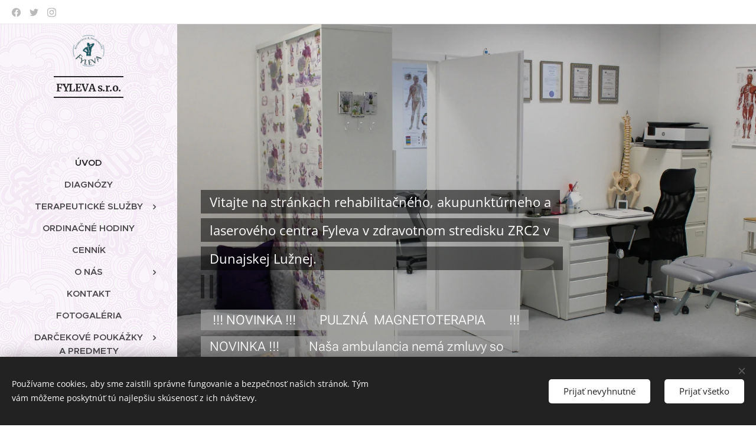

--- FILE ---
content_type: text/html; charset=UTF-8
request_url: https://www.fyleva.sk/
body_size: 22673
content:
<!DOCTYPE html>
<html class="no-js" prefix="og: https://ogp.me/ns#" lang="sk">
<head><link rel="preconnect" href="https://duyn491kcolsw.cloudfront.net" crossorigin><link rel="preconnect" href="https://fonts.gstatic.com" crossorigin><meta charset="utf-8"><link rel="icon" href="https://duyn491kcolsw.cloudfront.net/files/2d/2di/2div3h.svg?ph=fc00fed489" type="image/svg+xml" sizes="any"><link rel="icon" href="https://duyn491kcolsw.cloudfront.net/files/07/07f/07fzq8.svg?ph=fc00fed489" type="image/svg+xml" sizes="16x16"><link rel="icon" href="https://duyn491kcolsw.cloudfront.net/files/1j/1j3/1j3767.ico?ph=fc00fed489"><link rel="apple-touch-icon" href="https://duyn491kcolsw.cloudfront.net/files/1j/1j3/1j3767.ico?ph=fc00fed489"><link rel="icon" href="https://duyn491kcolsw.cloudfront.net/files/1j/1j3/1j3767.ico?ph=fc00fed489">
    <meta http-equiv="X-UA-Compatible" content="IE=edge">
    <title>Home</title>
    <meta name="viewport" content="width=device-width,initial-scale=1">
    <meta name="msapplication-tap-highlight" content="no">
    
    <link href="https://duyn491kcolsw.cloudfront.net/files/0r/0rk/0rklmm.css?ph=fc00fed489" media="print" rel="stylesheet">
    <link href="https://duyn491kcolsw.cloudfront.net/files/2e/2e5/2e5qgh.css?ph=fc00fed489" media="screen and (min-width:100000em)" rel="stylesheet" data-type="cq" disabled>
    <link rel="stylesheet" href="https://duyn491kcolsw.cloudfront.net/files/41/41k/41kc5i.css?ph=fc00fed489"><link rel="stylesheet" href="https://duyn491kcolsw.cloudfront.net/files/3b/3b2/3b2e8e.css?ph=fc00fed489" media="screen and (min-width:37.5em)"><link rel="stylesheet" href="https://duyn491kcolsw.cloudfront.net/files/2v/2vp/2vpyx8.css?ph=fc00fed489" data-wnd_color_scheme_file=""><link rel="stylesheet" href="https://duyn491kcolsw.cloudfront.net/files/34/34q/34qmjb.css?ph=fc00fed489" data-wnd_color_scheme_desktop_file="" media="screen and (min-width:37.5em)" disabled=""><link rel="stylesheet" href="https://duyn491kcolsw.cloudfront.net/files/43/43s/43stqs.css?ph=fc00fed489" data-wnd_additive_color_file=""><link rel="stylesheet" href="https://duyn491kcolsw.cloudfront.net/files/2w/2wy/2wyg8r.css?ph=fc00fed489" data-wnd_typography_file=""><link rel="stylesheet" href="https://duyn491kcolsw.cloudfront.net/files/3k/3kl/3klgfn.css?ph=fc00fed489" data-wnd_typography_desktop_file="" media="screen and (min-width:37.5em)" disabled=""><script>(()=>{let e=!1;const t=()=>{if(!e&&window.innerWidth>=600){for(let e=0,t=document.querySelectorAll('head > link[href*="css"][media="screen and (min-width:37.5em)"]');e<t.length;e++)t[e].removeAttribute("disabled");e=!0}};t(),window.addEventListener("resize",t),"container"in document.documentElement.style||fetch(document.querySelector('head > link[data-type="cq"]').getAttribute("href")).then((e=>{e.text().then((e=>{const t=document.createElement("style");document.head.appendChild(t),t.appendChild(document.createTextNode(e)),import("https://duyn491kcolsw.cloudfront.net/client/js.polyfill/container-query-polyfill.modern.js").then((()=>{let e=setInterval((function(){document.body&&(document.body.classList.add("cq-polyfill-loaded"),clearInterval(e))}),100)}))}))}))})()</script>
<link rel="preload stylesheet" href="https://duyn491kcolsw.cloudfront.net/files/2m/2m8/2m8msc.css?ph=fc00fed489" as="style"><meta name="description" content="rehabilitacia dunajska luzna; laseroterapia dunajska luzna; akupunktura dunajska luzna; sm system dunajska luzna; rehabilitacny lekar; MUDr. Schmidt; RNDr. Schmidtova; SM cvicenia; rehabilitacna ambulancia; laser; bolesti chrbtice; fyleva"><meta name="keywords" content="rehabilitacia dunajska luzna; laseroterapia dunajska luzna; akupunktura dunajska luzna; sm system dunajska luzna; rehabilitacny lekar; MUDr. Schmidt; RNDr. Schmidtova; SM cvicenia; rehabilitacna ambulancia; laser; bolesti chrbtice; fyleva"><meta name="generator" content="Webnode 2"><meta name="apple-mobile-web-app-capable" content="no"><meta name="apple-mobile-web-app-status-bar-style" content="black"><meta name="format-detection" content="telephone=no">

<meta property="og:url" content="https://www.fyleva.sk/"><meta property="og:title" content="Home"><meta property="og:type" content="article"><meta property="og:description" content="rehabilitacia dunajska luzna; laseroterapia dunajska luzna; akupunktura dunajska luzna; sm system dunajska luzna; rehabilitacny lekar; MUDr. Schmidt; RNDr. Schmidtova; SM cvicenia; rehabilitacna ambulancia; laser; bolesti chrbtice; fyleva"><meta property="og:site_name" content="FYLEVA"><meta property="og:image" content="https://fc00fed489.clvaw-cdnwnd.com/e72560da132dfc5089ef2d976b6ed5f4/200000101-b8447b8449/700/fonendoskop2-3.JPG?ph=fc00fed489"><meta property="og:article:published_time" content="2026-01-07T00:00:00+0100"><meta name="robots" content="index,follow"><link rel="canonical" href="https://www.fyleva.sk/"><script>window.checkAndChangeSvgColor=function(c){try{var a=document.getElementById(c);if(a){c=[["border","borderColor"],["outline","outlineColor"],["color","color"]];for(var h,b,d,f=[],e=0,m=c.length;e<m;e++)if(h=window.getComputedStyle(a)[c[e][1]].replace(/\s/g,"").match(/^rgb[a]?\(([0-9]{1,3}),([0-9]{1,3}),([0-9]{1,3})/i)){b="";for(var g=1;3>=g;g++)b+=("0"+parseInt(h[g],10).toString(16)).slice(-2);"0"===b.charAt(0)&&(d=parseInt(b.substr(0,2),16),d=Math.max(16,d),b=d.toString(16)+b.slice(-4));f.push(c[e][0]+"="+b)}if(f.length){var k=a.getAttribute("data-src"),l=k+(0>k.indexOf("?")?"?":"&")+f.join("&");a.src!=l&&(a.src=l,a.outerHTML=a.outerHTML)}}}catch(n){}};</script></head>
<body class="l wt-home ac-h ac-i l-sidebar l-d-none b-btn-sq b-btn-s-m b-btn-dso b-btn-bw-1 img-d-n img-t-o img-h-o line-solid b-e-ds lbox-d c-s-n  hb-on  wnd-fe"><noscript>
				<iframe
				 src="https://www.googletagmanager.com/ns.html?id=GTM-542MMSL"
				 height="0"
				 width="0"
				 style="display:none;visibility:hidden"
				 >
				 </iframe>
			</noscript>

<div class="wnd-page l-page cs-gray ac-teal t-t-fs-s t-t-fw-m t-t-sp-n t-t-d-t t-s-fs-s t-s-fw-m t-s-sp-n t-s-d-n t-p-fs-s t-p-fw-m t-p-sp-n t-h-fs-m t-h-fw-s t-h-sp-n t-bq-fs-s t-bq-fw-m t-bq-sp-n t-bq-d-l t-btn-fw-l t-nav-fw-s t-pd-fw-l t-nav-tt-u">
    <div class="l-w t cf t-21">
        <div class="l-bg cf">
            <div class="s-bg-l">
                
                
            </div>
        </div>
        <header class="l-h cf">
            <div class="sw cf">
	<div class="sw-c cf"><section class="s s-hb cf sc-w   wnd-w-default wnd-hbs-on">
	<div class="s-w cf">
		<div class="s-o cf">
			<div class="s-bg cf">
                <div class="s-bg-l">
                    
                    
                </div>
			</div>
			<div class="s-c">
                <div class="s-hb-c cf">
                    <div class="hb-si">
                        <div class="si">
    <div class="si-c"><a href="https://www.facebook.com/Fyleva" target="_blank" rel="noreferrer" title="Facebook"><svg xmlns="https://www.w3.org/2000/svg" viewBox="0 0 24 24" height="18px" width="18px"><path d="M24 12.073c0-6.627-5.373-12-12-12s-12 5.373-12 12c0 5.99 4.388 10.954 10.125 11.854v-8.385H7.078v-3.47h3.047V9.43c0-3.007 1.792-4.669 4.533-4.669 1.312 0 2.686.235 2.686.235v2.953H15.83c-1.491 0-1.956.925-1.956 1.874v2.25h3.328l-.532 3.47h-2.796v8.385C19.612 23.027 24 18.062 24 12.073z" fill="#bebebe"></path></svg></a><a href="https://www.twitter.com/webnode" target="_blank" rel="noreferrer" title="Twitter"><svg xmlns="https://www.w3.org/2000/svg" viewBox="0 0 24 24" height="18px" width="18px"><path d="M23.953 4.57a10 10 0 01-2.825.775 4.958 4.958 0 002.163-2.723c-.951.555-2.005.959-3.127 1.184a4.92 4.92 0 00-8.384 4.482C7.69 8.095 4.067 6.13 1.64 3.162a4.822 4.822 0 00-.666 2.475c0 1.71.87 3.213 2.188 4.096a4.904 4.904 0 01-2.228-.616v.06a4.923 4.923 0 003.946 4.827 4.996 4.996 0 01-2.212.085 4.936 4.936 0 004.604 3.417 9.867 9.867 0 01-6.102 2.105c-.39 0-.779-.023-1.17-.067a13.995 13.995 0 007.557 2.209c9.053 0 13.998-7.496 13.998-13.985 0-.21 0-.42-.015-.63A9.935 9.935 0 0024 4.59z" fill="#bebebe"></path></svg></a><a href="https://www.instagram.com/webnode_ag/" target="_blank" rel="noreferrer" title="Instagram"><svg viewBox="0 0 24 24" xmlns="https://www.w3.org/2000/svg" height="18px" width="18px"><path d="M12 0C8.74 0 8.333.015 7.053.072 5.775.132 4.905.333 4.14.63c-.789.306-1.459.717-2.126 1.384S.935 3.35.63 4.14C.333 4.905.131 5.775.072 7.053.012 8.333 0 8.74 0 12s.015 3.667.072 4.947c.06 1.277.261 2.148.558 2.913a5.885 5.885 0 001.384 2.126A5.868 5.868 0 004.14 23.37c.766.296 1.636.499 2.913.558C8.333 23.988 8.74 24 12 24s3.667-.015 4.947-.072c1.277-.06 2.148-.262 2.913-.558a5.898 5.898 0 002.126-1.384 5.86 5.86 0 001.384-2.126c.296-.765.499-1.636.558-2.913.06-1.28.072-1.687.072-4.947s-.015-3.667-.072-4.947c-.06-1.277-.262-2.149-.558-2.913a5.89 5.89 0 00-1.384-2.126A5.847 5.847 0 0019.86.63c-.765-.297-1.636-.499-2.913-.558C15.667.012 15.26 0 12 0zm0 2.16c3.203 0 3.585.016 4.85.071 1.17.055 1.805.249 2.227.415.562.217.96.477 1.382.896.419.42.679.819.896 1.381.164.422.36 1.057.413 2.227.057 1.266.07 1.646.07 4.85s-.015 3.585-.074 4.85c-.061 1.17-.256 1.805-.421 2.227a3.81 3.81 0 01-.899 1.382 3.744 3.744 0 01-1.38.896c-.42.164-1.065.36-2.235.413-1.274.057-1.649.07-4.859.07-3.211 0-3.586-.015-4.859-.074-1.171-.061-1.816-.256-2.236-.421a3.716 3.716 0 01-1.379-.899 3.644 3.644 0 01-.9-1.38c-.165-.42-.359-1.065-.42-2.235-.045-1.26-.061-1.649-.061-4.844 0-3.196.016-3.586.061-4.861.061-1.17.255-1.814.42-2.234.21-.57.479-.96.9-1.381.419-.419.81-.689 1.379-.898.42-.166 1.051-.361 2.221-.421 1.275-.045 1.65-.06 4.859-.06l.045.03zm0 3.678a6.162 6.162 0 100 12.324 6.162 6.162 0 100-12.324zM12 16c-2.21 0-4-1.79-4-4s1.79-4 4-4 4 1.79 4 4-1.79 4-4 4zm7.846-10.405a1.441 1.441 0 01-2.88 0 1.44 1.44 0 012.88 0z" fill="#bebebe"></path></svg></a></div>
</div>
                    </div>
                    <div class="hb-ci">
                        
                    </div>
                    <div class="hb-ccy">
                        
                    </div>
                    <div class="hb-lang">
                        
                    </div>
                </div>
			</div>
		</div>
	</div>
</section><section data-space="reset" class="s s-hn s-hn-sidebar wnd-mt-sidebar menu-default logo-sidebar sc-ml wnd-background-pattern  hm-claims  wnd-nav-sticky">
	<div class="s-w">
		<div class="s-o">
			<div class="s-bg">
                <div class="s-bg-l wnd-background-pattern" style="background-image:url('https://duyn491kcolsw.cloudfront.net/files/0k/0kd/0kdwq4.png?ph=fc00fed489')">
                    
                    
                </div>
			</div>
			<div class="h-w h-f wnd-fixed">
				<div class="s-i">
					<div class="n-l">
						<div class="s-c menu-nav">
							<div class="logo-block">
								<div class="b b-l logo logo-borders logo-nb merriweather wnd-logo-with-text wnd-iar-1-1 logo-21 b-ls-s" id="wnd_LogoBlock_380799" data-wnd_mvc_type="wnd.fe.LogoBlock">
	<div class="b-l-c logo-content">
		

			<div class="b-l-image logo-image">
				<div class="b-l-image-w logo-image-cell">
                    <picture><source type="image/webp" srcset="https://fc00fed489.clvaw-cdnwnd.com/e72560da132dfc5089ef2d976b6ed5f4/200000252-b68e8b68eb/450/Transparent.webp?ph=fc00fed489 450w, https://fc00fed489.clvaw-cdnwnd.com/e72560da132dfc5089ef2d976b6ed5f4/200000252-b68e8b68eb/700/Transparent.webp?ph=fc00fed489 700w, https://fc00fed489.clvaw-cdnwnd.com/e72560da132dfc5089ef2d976b6ed5f4/200000252-b68e8b68eb/Transparent.webp?ph=fc00fed489 1024w" sizes="(min-width: 600px) 450px, (min-width: 360px) calc(100vw * 0.8), 100vw" ><img src="https://fc00fed489.clvaw-cdnwnd.com/e72560da132dfc5089ef2d976b6ed5f4/200000000-7af837af86/Transparent.png?ph=fc00fed489" alt="" width="1024" height="1024" class="wnd-logo-img" ></picture>
				</div>
			</div>

			

			<div class="b-l-br logo-br"></div>

			<div class="b-l-text logo-text-wrapper">
				<div class="b-l-text-w logo-text">
					<span class="b-l-text-c logo-text-cell"><font class="wnd-font-size-70"><strong><font class="wnd-font-size-120">FYLEVA s.r.o.</font> </strong></font></span>
				</div>
			</div>

		
	</div>
</div>
							</div>

                            <div class="nav-wrapper">

                                <div class="cart-block">
                                    
                                </div>

                                

                                <div id="menu-mobile">
                                    <a href="#" id="menu-submit"><span></span>Menu</a>
                                </div>

                                <div id="menu-block">
                                    <nav id="menu" data-type="vertical"><div class="menu-font menu-wrapper">
	<a href="#" class="menu-close" rel="nofollow" title="Close Menu"></a>
	<ul role="menubar" aria-label="Menu" class="level-1">
		<li role="none" class="wnd-active   wnd-homepage">
			<a class="menu-item" role="menuitem" href="/home/"><span class="menu-item-text">Úvod</span></a>
			
		</li><li role="none">
			<a class="menu-item" role="menuitem" href="/diagnozy/"><span class="menu-item-text">Diagnózy</span></a>
			
		</li><li role="none" class="wnd-with-submenu">
			<a class="menu-item" role="menuitem" href="/terapeuticke-sluzby/"><span class="menu-item-text">Terapeutické služby</span></a>
			<ul role="menubar" aria-label="Menu" class="level-2">
		<li role="none">
			<a class="menu-item" role="menuitem" href="/rehabilitacia/"><span class="menu-item-text">Rehabilitačná ambulancia</span></a>
			
		</li><li role="none">
			<a class="menu-item" role="menuitem" href="/akupunktura/"><span class="menu-item-text">Akupunktúrna ambulancia</span></a>
			
		</li><li role="none">
			<a class="menu-item" role="menuitem" href="/laseroterapia/"><span class="menu-item-text">Laseroterapia</span></a>
			
		</li><li role="none">
			<a class="menu-item" role="menuitem" href="/magnetoterapia/"><span class="menu-item-text">Magnetoterapia</span></a>
			
		</li><li role="none">
			<a class="menu-item" role="menuitem" href="/sm-system/"><span class="menu-item-text">SM systém (SPS metóda)</span></a>
			
		</li><li role="none">
			<a class="menu-item" role="menuitem" href="/liecebna-telesna-vychova/"><span class="menu-item-text">Liečebná telesná výchova</span></a>
			
		</li><li role="none">
			<a class="menu-item" role="menuitem" href="/bilateralna-integracia/"><span class="menu-item-text">Bilaterálna integrácia</span></a>
			
		</li>
	</ul>
		</li><li role="none">
			<a class="menu-item" role="menuitem" href="/ordinacne-hodiny/"><span class="menu-item-text">Ordinačné hodiny</span></a>
			
		</li><li role="none">
			<a class="menu-item" role="menuitem" href="/cennik/"><span class="menu-item-text">Cenník</span></a>
			
		</li><li role="none" class="wnd-with-submenu">
			<a class="menu-item" role="menuitem" href="/o-nas/"><span class="menu-item-text">O nás</span></a>
			<ul role="menubar" aria-label="Menu" class="level-2">
		<li role="none">
			<a class="menu-item" role="menuitem" href="/mudr-filip-schmidt-cert-mdt/"><span class="menu-item-text">MUDr. Filip Schmidt, Cert. MDT</span></a>
			
		</li><li role="none">
			<a class="menu-item" role="menuitem" href="/rndr-eva-schmidtova-phd/"><span class="menu-item-text">RNDr. Eva Schmidtová, PhD.</span></a>
			
		</li>
	</ul>
		</li><li role="none">
			<a class="menu-item" role="menuitem" href="/kontakt/"><span class="menu-item-text">Kontakt</span></a>
			
		</li><li role="none">
			<a class="menu-item" role="menuitem" href="/fotogaleria/"><span class="menu-item-text">Fotogaléria</span></a>
			
		</li><li role="none" class="wnd-with-submenu">
			<a class="menu-item" role="menuitem" href="/darcekove-poukazky-a-predmety/"><span class="menu-item-text">Darčekové poukážky a predmety</span></a>
			<ul role="menubar" aria-label="Menu" class="level-2">
		<li role="none">
			<a class="menu-item" role="menuitem" href="/darcekove-poukazky/"><span class="menu-item-text">Darčekové poukážky</span></a>
			
		</li><li role="none">
			<a class="menu-item" role="menuitem" href="/darcekove-predmety/"><span class="menu-item-text">Darčekové predmety</span></a>
			
		</li>
	</ul>
		</li><li role="none">
			<a class="menu-item" role="menuitem" href="/referencie/"><span class="menu-item-text">Referencie</span></a>
			
		</li>
	</ul>
	<span class="more-text">Viac</span>
</div></nav>
                                    <div class="scrollup"></div>
                                    <div class="scrolldown"></div>
                                </div>

                            </div>
						</div>
					</div>
				</div>
			</div>
		</div>
	</div>
</section></div>
</div>
        </header>
        <main class="l-m cf">
            <div class="sw cf">
	<div class="sw-c cf"><section class="s s-hm s-hm-claims cf sc-ml wnd-background-image  wnd-w-default wnd-s-normal wnd-h-full wnd-nh-m wnd-p-bl">
	<div class="s-w cf">
		<div class="s-o cf">
			<div class="s-bg">
                <div class="s-bg-l wnd-background-image fx-none bgpos-center-center bgatt-scroll">
                    <picture><source type="image/webp" srcset="https://fc00fed489.clvaw-cdnwnd.com/e72560da132dfc5089ef2d976b6ed5f4/200000253-214ca214cd/700/image-crop-200000064.webp?ph=fc00fed489 700w, https://fc00fed489.clvaw-cdnwnd.com/e72560da132dfc5089ef2d976b6ed5f4/200000253-214ca214cd/image-crop-200000064.webp?ph=fc00fed489 1920w, https://fc00fed489.clvaw-cdnwnd.com/e72560da132dfc5089ef2d976b6ed5f4/200000253-214ca214cd/image-crop-200000064.webp?ph=fc00fed489 2x" sizes="100vw" ><img src="https://fc00fed489.clvaw-cdnwnd.com/e72560da132dfc5089ef2d976b6ed5f4/200000071-5ad955ad98/image-crop-200000064.jpeg?ph=fc00fed489" width="1920" height="917" alt="" fetchpriority="high" ></picture>
                    
                </div>
			</div>
			<div class="h-c s-c">
				<div class="h-c-b">
					<div class="h-c-b-i">
						<h1 class="claim cf"><span class="sit b claim-gray claim-wb claim-22 open-sans">
	<span class="sit-w"><span class="sit-c">Vitajte na stránkach rehabilitačného, akupunktúrneho a laserového centra Fyleva v zdravotnom stredisku ZRC2 v Dunajskej Lužnej.&nbsp; &nbsp; &nbsp; &nbsp; &nbsp; &nbsp; &nbsp; &nbsp; &nbsp; &nbsp; &nbsp; &nbsp; &nbsp; &nbsp; &nbsp; &nbsp; &nbsp; &nbsp; &nbsp; &nbsp; &nbsp; &nbsp; &nbsp; &nbsp; &nbsp; &nbsp; &nbsp; &nbsp; &nbsp; &nbsp; &nbsp; &nbsp; &nbsp; &nbsp; &nbsp;</span></span>
</span></h1>
						<h3 class="claim cf"><span class="sit b claim-color-alpha claim-wb claim-22 roboto">
	<span class="sit-w"><span class="sit-c">&nbsp;!!! NOVINKA !!!&nbsp; &nbsp; &nbsp; &nbsp; PULZNÁ&nbsp; MAGNETOTERAPIA&nbsp; &nbsp; &nbsp; &nbsp; !!! NOVINKA !!!&nbsp; &nbsp; &nbsp; &nbsp; &nbsp; Naša ambulancia nemá zmluvy so zdravotnými poisťovňami.</span></span>
</span></h3>
					</div>
				</div>
			</div>
		</div>
	</div>
</section><section class="s s-basic cf sc-m wnd-background-image  wnd-w-default wnd-s-normal wnd-h-auto">
	<div class="s-w cf">
		<div class="s-o s-fs cf">
			<div class="s-bg cf">
				<div class="s-bg-l wnd-background-image fx-none bgpos-center-center bgatt-scroll overlay-white">
                    <picture><source type="image/webp" srcset="https://fc00fed489.clvaw-cdnwnd.com/e72560da132dfc5089ef2d976b6ed5f4/200000252-b68e8b68eb/700/Transparent.webp?ph=fc00fed489 700w, https://fc00fed489.clvaw-cdnwnd.com/e72560da132dfc5089ef2d976b6ed5f4/200000252-b68e8b68eb/Transparent.webp?ph=fc00fed489 1024w, https://fc00fed489.clvaw-cdnwnd.com/e72560da132dfc5089ef2d976b6ed5f4/200000252-b68e8b68eb/Transparent.webp?ph=fc00fed489 2x" sizes="100vw" ><img src="https://fc00fed489.clvaw-cdnwnd.com/e72560da132dfc5089ef2d976b6ed5f4/200000000-7af837af86/Transparent.png?ph=fc00fed489" width="1024" height="1024" alt="" loading="lazy" ></picture>
					
				</div>
			</div>
			<div class="s-c s-fs cf">
				<div class="ez cf">
	<div class="ez-c"><div class="b b-s b-hr-line line-auto">
    <hr class="line-style line-color">
</div><div class="b b-text cf">
	<div class="b-c b-text-c b-s b-s-t60 b-s-b60 b-cs cf"><p class="wnd-align-right"><font class="wsw-48" color="#191919"><strong><font class="wsw-10 wnd-font-size-110"><strong><strong><font class="wsw-03">REHABILITAČNÉ,</font> <font class="wsw-03">AKUPUNKTÚRNE </font><font class="wsw-03">A LASEROVÉ CENTRUM</font> <font class="wsw-03">- FYLEVA s.r.o.</font></strong><font class="wsw-03">, </font></strong></font></strong></font></p></div>
</div><div class="b b-text cf">
	<div class="b-c b-text-c b-s b-s-t60 b-s-b60 b-cs cf"><p class="wnd-align-right"><font class="wsw-48"><strong><font class="wsw-10 wnd-font-size-110"><strong></strong></font></strong></font><font class="wsw-10" color="#191919"><font class="wsw-48"><font class="wsw-03">fyleva@fyleva.sk, tel.č.: 0949 17 03 17, ZRC2 - č. dverí: 306, 307 a 308 - Lipnická 2B, Dun</font><font class="wsw-03">ajská Lužná</font></font></font></p></div>
</div><div class="b b-s b-hr-line line-auto">
    <hr class="line-style line-color">
</div><div class="gal-app b-gal b b-s" id="wnd_PhotoGalleryBlock_21515" data-content="{&quot;variant&quot;:&quot;horizontalFeed&quot;,&quot;gridCount&quot;:4,&quot;id&quot;:&quot;wnd_PhotoGalleryBlock_21515&quot;,&quot;items&quot;:[{&quot;id&quot;:200000101,&quot;title&quot;:&quot;&quot;,&quot;orientation&quot;:&quot;portrait&quot;,&quot;aspectRatio&quot;:&quot;2:3&quot;,&quot;size&quot;:{&quot;width&quot;:1280,&quot;height&quot;:1920},&quot;img&quot;:{&quot;mimeType&quot;:&quot;image/jpeg&quot;,&quot;src&quot;:&quot;https://fc00fed489.clvaw-cdnwnd.com/e72560da132dfc5089ef2d976b6ed5f4/200000101-b8447b8449/fonendoskop2-3.JPG?ph=fc00fed489&quot;},&quot;sources&quot;:[{&quot;mimeType&quot;:&quot;image/jpeg&quot;,&quot;sizes&quot;:[{&quot;width&quot;:300,&quot;height&quot;:450,&quot;src&quot;:&quot;https://fc00fed489.clvaw-cdnwnd.com/e72560da132dfc5089ef2d976b6ed5f4/200000101-b8447b8449/450/fonendoskop2-3.JPG?ph=fc00fed489&quot;},{&quot;width&quot;:467,&quot;height&quot;:700,&quot;src&quot;:&quot;https://fc00fed489.clvaw-cdnwnd.com/e72560da132dfc5089ef2d976b6ed5f4/200000101-b8447b8449/700/fonendoskop2-3.JPG?ph=fc00fed489&quot;},{&quot;width&quot;:1280,&quot;height&quot;:1920,&quot;src&quot;:&quot;https://fc00fed489.clvaw-cdnwnd.com/e72560da132dfc5089ef2d976b6ed5f4/200000101-b8447b8449/fonendoskop2-3.JPG?ph=fc00fed489&quot;}]},{&quot;mimeType&quot;:&quot;image/webp&quot;,&quot;sizes&quot;:[{&quot;width&quot;:300,&quot;height&quot;:450,&quot;src&quot;:&quot;https://fc00fed489.clvaw-cdnwnd.com/e72560da132dfc5089ef2d976b6ed5f4/200000251-0363a0363d/450/fonendoskop2-3.webp?ph=fc00fed489&quot;},{&quot;width&quot;:467,&quot;height&quot;:700,&quot;src&quot;:&quot;https://fc00fed489.clvaw-cdnwnd.com/e72560da132dfc5089ef2d976b6ed5f4/200000251-0363a0363d/700/fonendoskop2-3.webp?ph=fc00fed489&quot;},{&quot;width&quot;:1280,&quot;height&quot;:1920,&quot;src&quot;:&quot;https://fc00fed489.clvaw-cdnwnd.com/e72560da132dfc5089ef2d976b6ed5f4/200000251-0363a0363d/fonendoskop2-3.webp?ph=fc00fed489&quot;}]}]},{&quot;id&quot;:200000102,&quot;title&quot;:&quot;&quot;,&quot;orientation&quot;:&quot;landscape&quot;,&quot;aspectRatio&quot;:&quot;1920:1279&quot;,&quot;size&quot;:{&quot;width&quot;:1920,&quot;height&quot;:1279},&quot;img&quot;:{&quot;mimeType&quot;:&quot;image/jpeg&quot;,&quot;src&quot;:&quot;https://fc00fed489.clvaw-cdnwnd.com/e72560da132dfc5089ef2d976b6ed5f4/200000102-5fb4c5fb4e/SM2-2.JPG?ph=fc00fed489&quot;},&quot;sources&quot;:[{&quot;mimeType&quot;:&quot;image/jpeg&quot;,&quot;sizes&quot;:[{&quot;width&quot;:450,&quot;height&quot;:300,&quot;src&quot;:&quot;https://fc00fed489.clvaw-cdnwnd.com/e72560da132dfc5089ef2d976b6ed5f4/200000102-5fb4c5fb4e/450/SM2-2.JPG?ph=fc00fed489&quot;},{&quot;width&quot;:700,&quot;height&quot;:466,&quot;src&quot;:&quot;https://fc00fed489.clvaw-cdnwnd.com/e72560da132dfc5089ef2d976b6ed5f4/200000102-5fb4c5fb4e/700/SM2-2.JPG?ph=fc00fed489&quot;},{&quot;width&quot;:1920,&quot;height&quot;:1279,&quot;src&quot;:&quot;https://fc00fed489.clvaw-cdnwnd.com/e72560da132dfc5089ef2d976b6ed5f4/200000102-5fb4c5fb4e/SM2-2.JPG?ph=fc00fed489&quot;}]},{&quot;mimeType&quot;:&quot;image/webp&quot;,&quot;sizes&quot;:[{&quot;width&quot;:450,&quot;height&quot;:300,&quot;src&quot;:&quot;https://fc00fed489.clvaw-cdnwnd.com/e72560da132dfc5089ef2d976b6ed5f4/200000255-84b4984b4d/450/SM2-2.webp?ph=fc00fed489&quot;},{&quot;width&quot;:700,&quot;height&quot;:466,&quot;src&quot;:&quot;https://fc00fed489.clvaw-cdnwnd.com/e72560da132dfc5089ef2d976b6ed5f4/200000255-84b4984b4d/700/SM2-2.webp?ph=fc00fed489&quot;},{&quot;width&quot;:1920,&quot;height&quot;:1279,&quot;src&quot;:&quot;https://fc00fed489.clvaw-cdnwnd.com/e72560da132dfc5089ef2d976b6ed5f4/200000255-84b4984b4d/SM2-2.webp?ph=fc00fed489&quot;}]}]},{&quot;id&quot;:200000103,&quot;title&quot;:&quot;&quot;,&quot;orientation&quot;:&quot;landscape&quot;,&quot;aspectRatio&quot;:&quot;1569:937&quot;,&quot;size&quot;:{&quot;width&quot;:1569,&quot;height&quot;:937},&quot;img&quot;:{&quot;mimeType&quot;:&quot;image/jpeg&quot;,&quot;src&quot;:&quot;https://fc00fed489.clvaw-cdnwnd.com/e72560da132dfc5089ef2d976b6ed5f4/200000103-2adf82adfb/acupuncture-faqs-9.jpg?ph=fc00fed489&quot;},&quot;sources&quot;:[{&quot;mimeType&quot;:&quot;image/jpeg&quot;,&quot;sizes&quot;:[{&quot;width&quot;:450,&quot;height&quot;:269,&quot;src&quot;:&quot;https://fc00fed489.clvaw-cdnwnd.com/e72560da132dfc5089ef2d976b6ed5f4/200000103-2adf82adfb/450/acupuncture-faqs-9.jpg?ph=fc00fed489&quot;},{&quot;width&quot;:700,&quot;height&quot;:418,&quot;src&quot;:&quot;https://fc00fed489.clvaw-cdnwnd.com/e72560da132dfc5089ef2d976b6ed5f4/200000103-2adf82adfb/700/acupuncture-faqs-9.jpg?ph=fc00fed489&quot;},{&quot;width&quot;:1569,&quot;height&quot;:937,&quot;src&quot;:&quot;https://fc00fed489.clvaw-cdnwnd.com/e72560da132dfc5089ef2d976b6ed5f4/200000103-2adf82adfb/acupuncture-faqs-9.jpg?ph=fc00fed489&quot;}]},{&quot;mimeType&quot;:&quot;image/webp&quot;,&quot;sizes&quot;:[{&quot;width&quot;:450,&quot;height&quot;:269,&quot;src&quot;:&quot;https://fc00fed489.clvaw-cdnwnd.com/e72560da132dfc5089ef2d976b6ed5f4/200000256-1d3951d398/450/acupuncture-faqs-9.webp?ph=fc00fed489&quot;},{&quot;width&quot;:700,&quot;height&quot;:418,&quot;src&quot;:&quot;https://fc00fed489.clvaw-cdnwnd.com/e72560da132dfc5089ef2d976b6ed5f4/200000256-1d3951d398/700/acupuncture-faqs-9.webp?ph=fc00fed489&quot;},{&quot;width&quot;:1569,&quot;height&quot;:937,&quot;src&quot;:&quot;https://fc00fed489.clvaw-cdnwnd.com/e72560da132dfc5089ef2d976b6ed5f4/200000256-1d3951d398/acupuncture-faqs-9.webp?ph=fc00fed489&quot;}]}]},{&quot;id&quot;:200000104,&quot;title&quot;:&quot;&quot;,&quot;orientation&quot;:&quot;square&quot;,&quot;aspectRatio&quot;:&quot;1:1&quot;,&quot;size&quot;:{&quot;width&quot;:1920,&quot;height&quot;:1920},&quot;img&quot;:{&quot;mimeType&quot;:&quot;image/jpeg&quot;,&quot;src&quot;:&quot;https://fc00fed489.clvaw-cdnwnd.com/e72560da132dfc5089ef2d976b6ed5f4/200000104-ae711ae714/PhysioGo-na-skanerze-lasero-IR-R-CL.jpg?ph=fc00fed489&quot;},&quot;sources&quot;:[{&quot;mimeType&quot;:&quot;image/jpeg&quot;,&quot;sizes&quot;:[{&quot;width&quot;:450,&quot;height&quot;:450,&quot;src&quot;:&quot;https://fc00fed489.clvaw-cdnwnd.com/e72560da132dfc5089ef2d976b6ed5f4/200000104-ae711ae714/450/PhysioGo-na-skanerze-lasero-IR-R-CL.jpg?ph=fc00fed489&quot;},{&quot;width&quot;:700,&quot;height&quot;:700,&quot;src&quot;:&quot;https://fc00fed489.clvaw-cdnwnd.com/e72560da132dfc5089ef2d976b6ed5f4/200000104-ae711ae714/700/PhysioGo-na-skanerze-lasero-IR-R-CL.jpg?ph=fc00fed489&quot;},{&quot;width&quot;:1920,&quot;height&quot;:1920,&quot;src&quot;:&quot;https://fc00fed489.clvaw-cdnwnd.com/e72560da132dfc5089ef2d976b6ed5f4/200000104-ae711ae714/PhysioGo-na-skanerze-lasero-IR-R-CL.jpg?ph=fc00fed489&quot;}]},{&quot;mimeType&quot;:&quot;image/webp&quot;,&quot;sizes&quot;:[{&quot;width&quot;:450,&quot;height&quot;:450,&quot;src&quot;:&quot;https://fc00fed489.clvaw-cdnwnd.com/e72560da132dfc5089ef2d976b6ed5f4/200000257-a3d03a3d07/450/PhysioGo-na-skanerze-lasero-IR-R-CL.webp?ph=fc00fed489&quot;},{&quot;width&quot;:700,&quot;height&quot;:700,&quot;src&quot;:&quot;https://fc00fed489.clvaw-cdnwnd.com/e72560da132dfc5089ef2d976b6ed5f4/200000257-a3d03a3d07/700/PhysioGo-na-skanerze-lasero-IR-R-CL.webp?ph=fc00fed489&quot;},{&quot;width&quot;:1920,&quot;height&quot;:1920,&quot;src&quot;:&quot;https://fc00fed489.clvaw-cdnwnd.com/e72560da132dfc5089ef2d976b6ed5f4/200000257-a3d03a3d07/PhysioGo-na-skanerze-lasero-IR-R-CL.webp?ph=fc00fed489&quot;}]}]}]}">
</div><div class="b b-text cf">
	<div class="b-c b-text-c b-s b-s-t60 b-s-b60 b-cs cf"><p class="wnd-align-center"><em><font class="wnd-font-size-90"><strong><font class="wsw-02 wnd-font-size-190" color="#000000"><em><strong>NAŠA PONUKA</strong></em></font>
</strong></font></em></p></div>
</div><div class="b b-text cf">
	<div class="b-c b-text-c b-s b-s-t60 b-s-b60 b-cs cf"><p class="wnd-align-justify"><em><font class="wnd-font-size-90"><font class="wsw-03 wnd-font-size-110"><em><font class="wnd-font-size-110 wsw-03">Máte <em>problémy</em>
 s akútnymi či chronickými bolesťami pohybového aparátu (chrbtice, 
svalov, kĺbov), s chybným držaním tela, so skoliózou, herniou disku (vysunutými platničkami), potrebujete rehabilitáciu po 
úraze či operácii alebo regeneráciu po intenzívnom športovom výkone? 
Hľadáte možnosti liečby chybného držania tela, skoliózy alebo plochonožia u vás alebo u vášho dieťaťa? Využite ponuku zdravotníckych služieb našej <strong>rehabilitačnej ambulancie</strong>, s možnosťou laseroterapie, manuálnej liečby, individuálneho cvičenia s certifikovaným inštruktorom <strong>SM systému, </strong>individuálneho liečebného cvičenia s vlastným telom a pomôckami a individuálneho cvičenia vhodného po pôrode.</font></em></font></font></em></p></div>
</div><div class="b b-text cf">
	<div class="b-c b-text-c b-s b-s-t60 b-s-b60 b-cs cf"><p class="wnd-align-justify"><font class="wsw-03 wnd-font-size-110" color="#191919"><em><strong>Laseroterapiu</strong>
 využívame na liečbu porúch a bolestí oporno-pohybového aparátu, na 
liečbu
reumatických a degeneratívnych ochorení pohybového aparátu ako aj na
 podporu regenerácie opuchov, modrín, jaziev, preležanín, popálenín, 
vredov predkolenia, celulitídy, strií a ďalších kožných problémov.
</em></font></p><p class="wnd-align-justify"><font class="wsw-03 wnd-font-size-110" color="#191919"><em><strong>Pulznú magnetoterapiu </strong>používame na akútne a chronické ťažkosti, ako sú zápaly, poúrazové a pooperačné stavy, svalové bolesti, ako aj na podporu hojenia kostí, šliach a mäkkých tkanív a na zlepšenie regenerácie a prekrvenia pri problémoch s mikrocirkuláciou.&nbsp;</em><em></em></font></p><p class="wnd-align-justify"><font class="wsw-03 wnd-font-size-110" color="#191919"><em>V našej <strong>akupunktúrnej ambulancii</strong>
 poskytujeme komplexnú akupunktúrnu diagnostiku vrátane 
elektroakupunktúrnej diagnostiky podľa Volla. Ponúkame terapiu metódami 
telovej a ušnej akupunktúry, ako aj terapiu využívajúcu neinvazívne 
metódy pomocou elektrostimulácie.</em></font></p><p class="wnd-align-justify"><font class="wnd-font-size-110"><font class="wsw-03"><em>V našej ambulancii sa rovnako venujeme motoricko-kognitívnemu tréningu u detí predškolského a školského veku, u dospelých a seniorov a u každého, kto chce zlepšiť koordináciu pohybov a prepojenie motoriky s myslením. <strong>Metodika bilaterálnej integrácie</strong> je zameraná</em></font><font class="wsw-04"><em>&nbsp;</em><em>na rozvoj motoriky, koordinácie, rovnováhy, ale taktiež na posilnenie exekutívnych funkcií a senzo-motorickej integrácie. Je&nbsp;</em></font><em style="color: rgb(25, 25, 25); letter-spacing: -0.03em;">veľmi efektívna u detí s poruchami učenia, pozornosti, u detí s hyperaktivitou a narušenou komunikačnou schopnosťou, u pacientov s Parkinsonovou chorobou a starších ľudí, ktorí majú záujem zlepšiť svoju kogníciu.</em></font></p><p><font class="wsw-03 wnd-font-size-110" color="#191919"><em>Diagnózy, s ktorými vám vieme pomôcť, nájdete </em><font class="wnd-font-size-130"><strong><a href="/diagnozy/">tu</a></strong></font><em>.</em></font></p></div>
</div><div class="b b-s b-hr-line line-auto">
    <hr class="line-style line-color">
</div><div class="cw cf">
	<div class="cw-c cf"><div class="c cf" style="width:66.317%;">
	<div class="c-c cf"><div class="b b-text cf">
	<div class="b-c b-text-c b-s b-s-t60 b-s-b60 b-cs cf"><h1><font class="wnd-font-size-130" color="#191919"><a href="/novinky/">Novinky</a></font></h1>
</div>
</div><div class="b b-text cf">
	<div class="b-c b-text-c b-s b-s-t60 b-s-b60 b-cs cf"><p class="wnd-align-justify"><font class="wnd-font-size-170 wsw-36"><strong>PULZNÁ MAGNETOTERAPIA</strong></font>&nbsp;</p><p class="wnd-align-justify"><font class="wsw-03"><strong>Pulznú magnetoterapiu používame na akútne a chronické ťažkosti, ako sú zápaly, poúrazové a pooperačné stavy, svalové bolesti, ako aj na podporu hojenia kostí, šliach a mäkkých tkanív a na zlepšenie regenerácie a prekrvenia pri problémoch s mikrocirkuláciou.</strong></font><br></p></div>
</div><div class="b b-text cf">
	<div class="b-c b-text-c b-s b-s-t60 b-s-b60 b-cs cf"></div>
</div><div class="gal-app b-gal b b-s" id="wnd_PhotoGalleryBlock_27833" data-content="{&quot;variant&quot;:&quot;slideshow&quot;,&quot;gridCount&quot;:4,&quot;id&quot;:&quot;wnd_PhotoGalleryBlock_27833&quot;,&quot;items&quot;:[{&quot;id&quot;:200000110,&quot;title&quot;:&quot;&quot;,&quot;orientation&quot;:&quot;landscape&quot;,&quot;aspectRatio&quot;:&quot;1920:1279&quot;,&quot;size&quot;:{&quot;width&quot;:1920,&quot;height&quot;:1279},&quot;img&quot;:{&quot;mimeType&quot;:&quot;image/jpeg&quot;,&quot;src&quot;:&quot;https://fc00fed489.clvaw-cdnwnd.com/e72560da132dfc5089ef2d976b6ed5f4/200000110-ebafcebafe/rehab4-5.JPG?ph=fc00fed489&quot;},&quot;sources&quot;:[{&quot;mimeType&quot;:&quot;image/jpeg&quot;,&quot;sizes&quot;:[{&quot;width&quot;:450,&quot;height&quot;:300,&quot;src&quot;:&quot;https://fc00fed489.clvaw-cdnwnd.com/e72560da132dfc5089ef2d976b6ed5f4/200000110-ebafcebafe/450/rehab4-5.JPG?ph=fc00fed489&quot;},{&quot;width&quot;:700,&quot;height&quot;:466,&quot;src&quot;:&quot;https://fc00fed489.clvaw-cdnwnd.com/e72560da132dfc5089ef2d976b6ed5f4/200000110-ebafcebafe/700/rehab4-5.JPG?ph=fc00fed489&quot;},{&quot;width&quot;:1920,&quot;height&quot;:1279,&quot;src&quot;:&quot;https://fc00fed489.clvaw-cdnwnd.com/e72560da132dfc5089ef2d976b6ed5f4/200000110-ebafcebafe/rehab4-5.JPG?ph=fc00fed489&quot;}]},{&quot;mimeType&quot;:&quot;image/webp&quot;,&quot;sizes&quot;:[{&quot;width&quot;:450,&quot;height&quot;:300,&quot;src&quot;:&quot;https://fc00fed489.clvaw-cdnwnd.com/e72560da132dfc5089ef2d976b6ed5f4/200000258-09e8509e87/450/rehab4-5.webp?ph=fc00fed489&quot;},{&quot;width&quot;:700,&quot;height&quot;:466,&quot;src&quot;:&quot;https://fc00fed489.clvaw-cdnwnd.com/e72560da132dfc5089ef2d976b6ed5f4/200000258-09e8509e87/700/rehab4-5.webp?ph=fc00fed489&quot;},{&quot;width&quot;:1920,&quot;height&quot;:1279,&quot;src&quot;:&quot;https://fc00fed489.clvaw-cdnwnd.com/e72560da132dfc5089ef2d976b6ed5f4/200000258-09e8509e87/rehab4-5.webp?ph=fc00fed489&quot;}]}]},{&quot;id&quot;:200000356,&quot;title&quot;:&quot;&quot;,&quot;orientation&quot;:&quot;square&quot;,&quot;aspectRatio&quot;:&quot;1:1&quot;,&quot;size&quot;:{&quot;width&quot;:1920,&quot;height&quot;:1920},&quot;img&quot;:{&quot;mimeType&quot;:&quot;image/jpeg&quot;,&quot;src&quot;:&quot;https://fc00fed489.clvaw-cdnwnd.com/e72560da132dfc5089ef2d976b6ed5f4/200000356-1514315145/PhysioGo-na-skanerze-lasero-IR-R-CL.jpeg?ph=fc00fed489&quot;},&quot;sources&quot;:[{&quot;mimeType&quot;:&quot;image/jpeg&quot;,&quot;sizes&quot;:[{&quot;width&quot;:450,&quot;height&quot;:450,&quot;src&quot;:&quot;https://fc00fed489.clvaw-cdnwnd.com/e72560da132dfc5089ef2d976b6ed5f4/200000356-1514315145/450/PhysioGo-na-skanerze-lasero-IR-R-CL.jpeg?ph=fc00fed489&quot;},{&quot;width&quot;:700,&quot;height&quot;:700,&quot;src&quot;:&quot;https://fc00fed489.clvaw-cdnwnd.com/e72560da132dfc5089ef2d976b6ed5f4/200000356-1514315145/700/PhysioGo-na-skanerze-lasero-IR-R-CL.jpeg?ph=fc00fed489&quot;},{&quot;width&quot;:1920,&quot;height&quot;:1920,&quot;src&quot;:&quot;https://fc00fed489.clvaw-cdnwnd.com/e72560da132dfc5089ef2d976b6ed5f4/200000356-1514315145/PhysioGo-na-skanerze-lasero-IR-R-CL.jpeg?ph=fc00fed489&quot;}]},{&quot;mimeType&quot;:&quot;image/webp&quot;,&quot;sizes&quot;:[{&quot;width&quot;:450,&quot;height&quot;:450,&quot;src&quot;:&quot;https://fc00fed489.clvaw-cdnwnd.com/e72560da132dfc5089ef2d976b6ed5f4/200000357-307a2307a4/450/PhysioGo-na-skanerze-lasero-IR-R-CL-0.webp?ph=fc00fed489&quot;},{&quot;width&quot;:700,&quot;height&quot;:700,&quot;src&quot;:&quot;https://fc00fed489.clvaw-cdnwnd.com/e72560da132dfc5089ef2d976b6ed5f4/200000357-307a2307a4/700/PhysioGo-na-skanerze-lasero-IR-R-CL-0.webp?ph=fc00fed489&quot;},{&quot;width&quot;:1920,&quot;height&quot;:1920,&quot;src&quot;:&quot;https://fc00fed489.clvaw-cdnwnd.com/e72560da132dfc5089ef2d976b6ed5f4/200000357-307a2307a4/PhysioGo-na-skanerze-lasero-IR-R-CL-0.webp?ph=fc00fed489&quot;}]}]},{&quot;id&quot;:200000108,&quot;title&quot;:&quot;&quot;,&quot;orientation&quot;:&quot;portrait&quot;,&quot;aspectRatio&quot;:&quot;2:3&quot;,&quot;size&quot;:{&quot;width&quot;:1280,&quot;height&quot;:1920},&quot;img&quot;:{&quot;mimeType&quot;:&quot;image/jpeg&quot;,&quot;src&quot;:&quot;https://fc00fed489.clvaw-cdnwnd.com/e72560da132dfc5089ef2d976b6ed5f4/200000108-278b3278b6/SM8.JPG?ph=fc00fed489&quot;},&quot;sources&quot;:[{&quot;mimeType&quot;:&quot;image/jpeg&quot;,&quot;sizes&quot;:[{&quot;width&quot;:300,&quot;height&quot;:450,&quot;src&quot;:&quot;https://fc00fed489.clvaw-cdnwnd.com/e72560da132dfc5089ef2d976b6ed5f4/200000108-278b3278b6/450/SM8.JPG?ph=fc00fed489&quot;},{&quot;width&quot;:467,&quot;height&quot;:700,&quot;src&quot;:&quot;https://fc00fed489.clvaw-cdnwnd.com/e72560da132dfc5089ef2d976b6ed5f4/200000108-278b3278b6/700/SM8.JPG?ph=fc00fed489&quot;},{&quot;width&quot;:1280,&quot;height&quot;:1920,&quot;src&quot;:&quot;https://fc00fed489.clvaw-cdnwnd.com/e72560da132dfc5089ef2d976b6ed5f4/200000108-278b3278b6/SM8.JPG?ph=fc00fed489&quot;}]},{&quot;mimeType&quot;:&quot;image/webp&quot;,&quot;sizes&quot;:[{&quot;width&quot;:300,&quot;height&quot;:450,&quot;src&quot;:&quot;https://fc00fed489.clvaw-cdnwnd.com/e72560da132dfc5089ef2d976b6ed5f4/200000259-e8dd9e8ddc/450/SM8.webp?ph=fc00fed489&quot;},{&quot;width&quot;:467,&quot;height&quot;:700,&quot;src&quot;:&quot;https://fc00fed489.clvaw-cdnwnd.com/e72560da132dfc5089ef2d976b6ed5f4/200000259-e8dd9e8ddc/700/SM8.webp?ph=fc00fed489&quot;},{&quot;width&quot;:1280,&quot;height&quot;:1920,&quot;src&quot;:&quot;https://fc00fed489.clvaw-cdnwnd.com/e72560da132dfc5089ef2d976b6ed5f4/200000259-e8dd9e8ddc/SM8.webp?ph=fc00fed489&quot;}]}]},{&quot;id&quot;:200000113,&quot;title&quot;:&quot;&quot;,&quot;orientation&quot;:&quot;portrait&quot;,&quot;aspectRatio&quot;:&quot;2:3&quot;,&quot;size&quot;:{&quot;width&quot;:1280,&quot;height&quot;:1920},&quot;img&quot;:{&quot;mimeType&quot;:&quot;image/jpeg&quot;,&quot;src&quot;:&quot;https://fc00fed489.clvaw-cdnwnd.com/e72560da132dfc5089ef2d976b6ed5f4/200000113-329c6329c9/rehab2-3.JPG?ph=fc00fed489&quot;},&quot;sources&quot;:[{&quot;mimeType&quot;:&quot;image/jpeg&quot;,&quot;sizes&quot;:[{&quot;width&quot;:300,&quot;height&quot;:450,&quot;src&quot;:&quot;https://fc00fed489.clvaw-cdnwnd.com/e72560da132dfc5089ef2d976b6ed5f4/200000113-329c6329c9/450/rehab2-3.JPG?ph=fc00fed489&quot;},{&quot;width&quot;:467,&quot;height&quot;:700,&quot;src&quot;:&quot;https://fc00fed489.clvaw-cdnwnd.com/e72560da132dfc5089ef2d976b6ed5f4/200000113-329c6329c9/700/rehab2-3.JPG?ph=fc00fed489&quot;},{&quot;width&quot;:1280,&quot;height&quot;:1920,&quot;src&quot;:&quot;https://fc00fed489.clvaw-cdnwnd.com/e72560da132dfc5089ef2d976b6ed5f4/200000113-329c6329c9/rehab2-3.JPG?ph=fc00fed489&quot;}]},{&quot;mimeType&quot;:&quot;image/webp&quot;,&quot;sizes&quot;:[{&quot;width&quot;:300,&quot;height&quot;:450,&quot;src&quot;:&quot;https://fc00fed489.clvaw-cdnwnd.com/e72560da132dfc5089ef2d976b6ed5f4/200000261-5eaa75eaa9/450/rehab2-3.webp?ph=fc00fed489&quot;},{&quot;width&quot;:467,&quot;height&quot;:700,&quot;src&quot;:&quot;https://fc00fed489.clvaw-cdnwnd.com/e72560da132dfc5089ef2d976b6ed5f4/200000261-5eaa75eaa9/700/rehab2-3.webp?ph=fc00fed489&quot;},{&quot;width&quot;:1280,&quot;height&quot;:1920,&quot;src&quot;:&quot;https://fc00fed489.clvaw-cdnwnd.com/e72560da132dfc5089ef2d976b6ed5f4/200000261-5eaa75eaa9/rehab2-3.webp?ph=fc00fed489&quot;}]}]},{&quot;id&quot;:200000354,&quot;title&quot;:&quot;&quot;,&quot;orientation&quot;:&quot;portrait&quot;,&quot;aspectRatio&quot;:&quot;494:629&quot;,&quot;size&quot;:{&quot;width&quot;:494,&quot;height&quot;:629},&quot;img&quot;:{&quot;mimeType&quot;:&quot;image/jpeg&quot;,&quot;src&quot;:&quot;https://fc00fed489.clvaw-cdnwnd.com/e72560da132dfc5089ef2d976b6ed5f4/200000354-6ad746ad75/magneris-4.jpeg?ph=fc00fed489&quot;},&quot;sources&quot;:[{&quot;mimeType&quot;:&quot;image/jpeg&quot;,&quot;sizes&quot;:[{&quot;width&quot;:353,&quot;height&quot;:450,&quot;src&quot;:&quot;https://fc00fed489.clvaw-cdnwnd.com/e72560da132dfc5089ef2d976b6ed5f4/200000354-6ad746ad75/450/magneris-4.jpeg?ph=fc00fed489&quot;},{&quot;width&quot;:494,&quot;height&quot;:629,&quot;src&quot;:&quot;https://fc00fed489.clvaw-cdnwnd.com/e72560da132dfc5089ef2d976b6ed5f4/200000354-6ad746ad75/700/magneris-4.jpeg?ph=fc00fed489&quot;},{&quot;width&quot;:494,&quot;height&quot;:629,&quot;src&quot;:&quot;https://fc00fed489.clvaw-cdnwnd.com/e72560da132dfc5089ef2d976b6ed5f4/200000354-6ad746ad75/magneris-4.jpeg?ph=fc00fed489&quot;}]},{&quot;mimeType&quot;:&quot;image/webp&quot;,&quot;sizes&quot;:[{&quot;width&quot;:353,&quot;height&quot;:450,&quot;src&quot;:&quot;https://fc00fed489.clvaw-cdnwnd.com/e72560da132dfc5089ef2d976b6ed5f4/200000355-21a2821a2a/450/magneris-4.webp?ph=fc00fed489&quot;},{&quot;width&quot;:494,&quot;height&quot;:629,&quot;src&quot;:&quot;https://fc00fed489.clvaw-cdnwnd.com/e72560da132dfc5089ef2d976b6ed5f4/200000355-21a2821a2a/700/magneris-4.webp?ph=fc00fed489&quot;},{&quot;width&quot;:494,&quot;height&quot;:629,&quot;src&quot;:&quot;https://fc00fed489.clvaw-cdnwnd.com/e72560da132dfc5089ef2d976b6ed5f4/200000355-21a2821a2a/magneris-4.webp?ph=fc00fed489&quot;}]}]},{&quot;id&quot;:200000109,&quot;title&quot;:&quot;&quot;,&quot;orientation&quot;:&quot;portrait&quot;,&quot;aspectRatio&quot;:&quot;2:3&quot;,&quot;size&quot;:{&quot;width&quot;:1280,&quot;height&quot;:1920},&quot;img&quot;:{&quot;mimeType&quot;:&quot;image/jpeg&quot;,&quot;src&quot;:&quot;https://fc00fed489.clvaw-cdnwnd.com/e72560da132dfc5089ef2d976b6ed5f4/200000109-ee836ee838/SM9.JPG?ph=fc00fed489&quot;},&quot;sources&quot;:[{&quot;mimeType&quot;:&quot;image/jpeg&quot;,&quot;sizes&quot;:[{&quot;width&quot;:300,&quot;height&quot;:450,&quot;src&quot;:&quot;https://fc00fed489.clvaw-cdnwnd.com/e72560da132dfc5089ef2d976b6ed5f4/200000109-ee836ee838/450/SM9.JPG?ph=fc00fed489&quot;},{&quot;width&quot;:467,&quot;height&quot;:700,&quot;src&quot;:&quot;https://fc00fed489.clvaw-cdnwnd.com/e72560da132dfc5089ef2d976b6ed5f4/200000109-ee836ee838/700/SM9.JPG?ph=fc00fed489&quot;},{&quot;width&quot;:1280,&quot;height&quot;:1920,&quot;src&quot;:&quot;https://fc00fed489.clvaw-cdnwnd.com/e72560da132dfc5089ef2d976b6ed5f4/200000109-ee836ee838/SM9.JPG?ph=fc00fed489&quot;}]},{&quot;mimeType&quot;:&quot;image/webp&quot;,&quot;sizes&quot;:[{&quot;width&quot;:300,&quot;height&quot;:450,&quot;src&quot;:&quot;https://fc00fed489.clvaw-cdnwnd.com/e72560da132dfc5089ef2d976b6ed5f4/200000260-858c4858c6/450/SM9.webp?ph=fc00fed489&quot;},{&quot;width&quot;:467,&quot;height&quot;:700,&quot;src&quot;:&quot;https://fc00fed489.clvaw-cdnwnd.com/e72560da132dfc5089ef2d976b6ed5f4/200000260-858c4858c6/700/SM9.webp?ph=fc00fed489&quot;},{&quot;width&quot;:1280,&quot;height&quot;:1920,&quot;src&quot;:&quot;https://fc00fed489.clvaw-cdnwnd.com/e72560da132dfc5089ef2d976b6ed5f4/200000260-858c4858c6/SM9.webp?ph=fc00fed489&quot;}]}]}]}">
</div></div>
</div><div class="c cf" style="width:33.683%;">
	<div class="c-c cf"><div class="b b-text cf">
	<div class="b-c b-text-c b-s b-s-t60 b-s-b60 b-cs cf"><h1><font class="wnd-font-size-90" color="#191919"><a href="/ordinacne-hodiny/">Ordinačné hodiny</a></font></h1><div><p><font class="wsw-05" color="#191919"><em></em></font><font class="wsw-03 wnd-font-size-120"><em>Pre zvýšenie časového komfortu </em><em>na každé ošetrenie/cvičenie </em><em>pacientov </em><em>o</em><em>bjednávame.</em>&nbsp;</font> <br></p></div></div>
</div><div class="b b-text cf">
	<div class="b-c b-text-c b-s b-s-t60 b-s-b60 b-cs cf"><p><font class="wsw-03"><font class="wsw-03 wnd-font-size-110"><strong>Rehabilitačná a akupunktúrna ambulancia, laseroterapia: </strong></font><br></font></p><p><font class="wsw-03">Pondelok: 8:00-14:00</font></p><font class="wsw-03">
</font><p><font class="wsw-05" color="#191919">    <font class="wsw-03">Streda: 14:00 - 17:00</font></font></p><font class="wsw-03">
</font><p><font class="wsw-03">    Piatok: 8:00 - 14:00</font></p><p><font class="wsw-03">V inom termíne podľa individuálnej dohody.
</font></p><p><font class="wsw-05" color="#191919"><br></font></p>
<p><font class="wsw-03"><font class="wsw-03 wnd-font-size-110"><strong>Individuálne rehabilitácie, cvičenia a terapie: </strong></font><br></font></p><p><font class="wsw-03">Pondelok: 11:00 - 19:00</font></p><p><font class="wsw-03">Utorok: 8:00 - 13:30</font></p><p><font class="wsw-04">Štvrtok: 8:00 - 18:00</font></p>
<p><font class="wsw-03">V inom termíne podľa individuálnej dohody.</font></p></div>
</div><div class="b b-s b-hr-line line-auto">
    <hr class="line-style line-color">
</div></div>
</div></div>
</div><div class="b b-s b-hr-line line-auto">
    <hr class="line-style line-color">
</div></div>
</div>
			</div>
		</div>
	</div>
</section></div>
</div>
        </main>
        <footer class="l-f cf">
            <div class="sw cf">
	<div class="sw-c cf"><section data-wn-border-element="s-f-border" class="s s-f s-f-basic s-f-simple sc-w   wnd-w-default wnd-s-normal">
	<div class="s-w">
		<div class="s-o">
			<div class="s-bg">
                <div class="s-bg-l">
                    
                    
                </div>
			</div>
			<div class="s-c s-f-l-w s-f-border">
				<div class="s-f-l b-s b-s-t0 b-s-b0">
					<div class="s-f-l-c s-f-l-c-first">
						<div class="s-f-cr"><span class="it b link">
	<span class="it-c">Objednajte sa na telefónnom čísle: 0949 17 03 17</span>
</span></div>
						<div class="s-f-sf">
                            <span class="sf b">
<span class="sf-content sf-c link">Vytvorené službou <a href="https://www.webnode.sk/?utm_source=text&utm_medium=footer&utm_content=wnd2&utm_campaign=signature" rel="noopener nofollow" target="_blank">Webnode</a></span>
</span>
                            <span class="sf-cbr link">
    <a href="#" rel="nofollow">Cookies </a>
</span>
                            
                            
                            
                        </div>
					</div>
					<div class="s-f-l-c s-f-l-c-last">
						<div class="s-f-lang lang-select cf">
	
</div>
					</div>
                    <div class="s-f-l-c s-f-l-c-currency">
                        <div class="s-f-ccy ccy-select cf">
	
</div>
                    </div>
				</div>
			</div>
		</div>
	</div>
</section></div>
</div>
        </footer>
    </div>
    
</div>
<section class="cb cb-dark" id="cookiebar" style="display:none;" id="cookiebar" style="display:none;">
	<div class="cb-bar cb-scrollable">
		<div class="cb-bar-c">
			<div class="cb-bar-text">Používame cookies, aby sme zaistili správne fungovanie a bezpečnosť našich stránok. Tým vám môžeme poskytnúť tú najlepšiu skúsenosť z ich návštevy.</div>
			<div class="cb-bar-buttons">
				<button class="cb-button cb-close-basic" data-action="accept-necessary">
					<span class="cb-button-content">Prijať nevyhnutné</span>
				</button>
				<button class="cb-button cb-close-basic" data-action="accept-all">
					<span class="cb-button-content">Prijať všetko</span>
				</button>
				
			</div>
		</div>
        <div class="cb-close cb-close-basic" data-action="accept-necessary"></div>
	</div>

	<div class="cb-popup cb-light close">
		<div class="cb-popup-c">
			<div class="cb-popup-head">
				<h3 class="cb-popup-title">Pokročilé nastavenia</h3>
				<p class="cb-popup-text">Tu môžete upraviť svoje preferencie ohľadom cookies. Nasledujúce kategórie môžete povoliť či zakázať a svoj výber uložiť.</p>
			</div>
			<div class="cb-popup-options cb-scrollable">
				<div class="cb-option">
					<input class="cb-option-input" type="checkbox" id="necessary" name="necessary" readonly="readonly" disabled="disabled" checked="checked">
                    <div class="cb-option-checkbox"></div>
                    <label class="cb-option-label" for="necessary">Nevyhnutné krátkodobé cookies</label>
					<div class="cb-option-text">Bez nevyhnutných cookies sa neobíde správne a bezpečné fungovanie našich stránok a registračný proces na nich.</div>
				</div><div class="cb-option">
					<input class="cb-option-input" type="checkbox" id="functional" name="functional">
                    <div class="cb-option-checkbox"></div>
                    <label class="cb-option-label" for="functional">Funkčné cookies</label>
					<div class="cb-option-text">Funkčné cookies ukladajú vaše preferencie a prispôsobia podľa nich naše stránky.</div>
				</div><div class="cb-option">
					<input class="cb-option-input" type="checkbox" id="performance" name="performance">
                    <div class="cb-option-checkbox"></div>
                    <label class="cb-option-label" for="performance">Výkonnostné cookies</label>
					<div class="cb-option-text">Výkonnostné cookies monitorujú výkon našich stránok.</div>
				</div><div class="cb-option">
					<input class="cb-option-input" type="checkbox" id="marketing" name="marketing">
                    <div class="cb-option-checkbox"></div>
                    <label class="cb-option-label" for="marketing">Marketingové cookies</label>
					<div class="cb-option-text">Vďaka marketingovým cookies môžeme merať a analyzovať výkon nášho webu.</div>
				</div>
			</div>
			<div class="cb-popup-footer">
				<button class="cb-button cb-save-popup" data-action="advanced-save">
					<span class="cb-button-content">Uložiť</span>
				</button>
			</div>
			<div class="cb-close cb-close-popup" data-action="close"></div>
		</div>
	</div>
</section>

<script src="https://duyn491kcolsw.cloudfront.net/files/3e/3em/3eml8v.js?ph=fc00fed489" crossorigin="anonymous" type="module"></script><script>document.querySelector(".wnd-fe")&&[...document.querySelectorAll(".c")].forEach((e=>{const t=e.querySelector(".b-text:only-child");t&&""===t.querySelector(".b-text-c").innerText&&e.classList.add("column-empty")}))</script>


<script src="https://duyn491kcolsw.cloudfront.net/client.fe/js.compiled/lang.sk.2097.js?ph=fc00fed489" crossorigin="anonymous"></script><script src="https://duyn491kcolsw.cloudfront.net/client.fe/js.compiled/compiled.multi.2-2203.js?ph=fc00fed489" crossorigin="anonymous"></script><script>var wnd = wnd || {};wnd.$data = {"image_content_items":{"wnd_ThumbnailBlock_740207":{"id":"wnd_ThumbnailBlock_740207","type":"wnd.pc.ThumbnailBlock"},"wnd_Section_default_482854":{"id":"wnd_Section_default_482854","type":"wnd.pc.Section"},"wnd_HeaderSection_header_main_904605":{"id":"wnd_HeaderSection_header_main_904605","type":"wnd.pc.HeaderSection"},"wnd_PhotoGalleryBlock_21515":{"id":"wnd_PhotoGalleryBlock_21515","type":"wnd.pc.PhotoGalleryBlock"},"wnd_PhotoGalleryBlock_27833":{"id":"wnd_PhotoGalleryBlock_27833","type":"wnd.pc.PhotoGalleryBlock"},"wnd_ImageBlock_566715":{"id":"wnd_ImageBlock_566715","type":"wnd.pc.ImageBlock"},"wnd_LogoBlock_380799":{"id":"wnd_LogoBlock_380799","type":"wnd.pc.LogoBlock"},"wnd_FooterSection_footer_553867":{"id":"wnd_FooterSection_footer_553867","type":"wnd.pc.FooterSection"}},"svg_content_items":{"wnd_ImageBlock_566715":{"id":"wnd_ImageBlock_566715","type":"wnd.pc.ImageBlock"},"wnd_LogoBlock_380799":{"id":"wnd_LogoBlock_380799","type":"wnd.pc.LogoBlock"}},"content_items":[],"eshopSettings":{"ESHOP_SETTINGS_DISPLAY_PRICE_WITHOUT_VAT":false,"ESHOP_SETTINGS_DISPLAY_ADDITIONAL_VAT":false,"ESHOP_SETTINGS_DISPLAY_SHIPPING_COST":false},"project_info":{"isMultilanguage":false,"isMulticurrency":false,"eshop_tax_enabled":"1","country_code":"","contact_state":null,"eshop_tax_type":"VAT","eshop_discounts":false,"graphQLURL":"https:\/\/fyleva.sk\/servers\/graphql\/","iubendaSettings":{"cookieBarCode":"","cookiePolicyCode":"","privacyPolicyCode":"","termsAndConditionsCode":""}}};</script><script>wnd.$system = {"fileSystemType":"aws_s3","localFilesPath":"https:\/\/www.fyleva.sk\/_files\/","awsS3FilesPath":"https:\/\/fc00fed489.clvaw-cdnwnd.com\/e72560da132dfc5089ef2d976b6ed5f4\/","staticFiles":"https:\/\/duyn491kcolsw.cloudfront.net\/files","isCms":false,"staticCDNServers":["https:\/\/duyn491kcolsw.cloudfront.net\/"],"fileUploadAllowExtension":["jpg","jpeg","jfif","png","gif","bmp","ico","svg","webp","tiff","pdf","doc","docx","ppt","pptx","pps","ppsx","odt","xls","xlsx","txt","rtf","mp3","wma","wav","ogg","amr","flac","m4a","3gp","avi","wmv","mov","mpg","mkv","mp4","mpeg","m4v","swf","gpx","stl","csv","xml","txt","dxf","dwg","iges","igs","step","stp"],"maxUserFormFileLimit":4194304,"frontendLanguage":"sk","backendLanguage":"sk","frontendLanguageId":1,"page":{"id":200002461,"identifier":"home","template":{"id":200000053,"styles":{"typography":"t-21_new","scheme":"cs-gray","additiveColor":"ac-teal","acHeadings":true,"acSubheadings":false,"acIcons":true,"acOthers":false,"imageStyle":"img-d-n","imageHover":"img-h-o","imageTitle":"img-t-o","buttonStyle":"b-btn-sq","buttonSize":"b-btn-s-m","buttonDecoration":"b-btn-dso","buttonBorders":"b-btn-bw-1","lineStyle":"line-solid","eshopGridItemAlign":"b-e-l","eshopGridItemStyle":"b-e-ds","lightboxStyle":"lbox-d","columnSpaces":"c-s-n","background":{"default":null},"backgroundSettings":{"default":""},"formStyle":"default","menuStyle":"menu-default","menuType":"","layoutType":"l-sidebar","layoutDecoration":"l-d-none","sectionWidth":"wnd-w-default","sectionSpace":"wnd-s-normal","acMenu":false,"typoTitleSizes":"t-t-fs-s","typoTitleWeights":"t-t-fw-m","typoTitleSpacings":"t-t-sp-n","typoTitleDecorations":"t-t-d-t","typoHeadingSizes":"t-h-fs-m","typoHeadingWeights":"t-h-fw-s","typoHeadingSpacings":"t-h-sp-n","typoSubtitleSizes":"t-s-fs-s","typoSubtitleWeights":"t-s-fw-m","typoSubtitleSpacings":"t-s-sp-n","typoSubtitleDecorations":"t-s-d-n","typoParagraphSizes":"t-p-fs-s","typoParagraphWeights":"t-p-fw-m","typoParagraphSpacings":"t-p-sp-n","typoBlockquoteSizes":"t-bq-fs-s","typoBlockquoteWeights":"t-bq-fw-m","typoBlockquoteSpacings":"t-bq-sp-n","typoBlockquoteDecorations":"t-bq-d-l","buttonWeight":"t-btn-fw-l","menuWeight":"t-nav-fw-s","productWeight":"t-pd-fw-l","menuTextTransform":"t-nav-tt-u","headerBarStyle":"hb-on"}},"layout":"homepage","name":"\u00davod","html_title":"Home","language":"sk","langId":1,"isHomepage":true,"meta_description":"rehabilitacia dunajska luzna; laseroterapia dunajska luzna; akupunktura dunajska luzna; sm system dunajska luzna; rehabilitacny lekar; MUDr. Schmidt; RNDr. Schmidtova; SM cvicenia; rehabilitacna ambulancia; laser; bolesti chrbtice; fyleva","meta_keywords":"rehabilitacia dunajska luzna; laseroterapia dunajska luzna; akupunktura dunajska luzna; sm system dunajska luzna; rehabilitacny lekar; MUDr. Schmidt; RNDr. Schmidtova; SM cvicenia; rehabilitacna ambulancia; laser; bolesti chrbtice; fyleva","header_code":"","footer_code":"","styles":[],"countFormsEntries":[]},"listingsPrefix":"\/l\/","productPrefix":"\/p\/","cartPrefix":"\/cart\/","checkoutPrefix":"\/checkout\/","searchPrefix":"\/search\/","isCheckout":false,"isEshop":false,"hasBlog":false,"isProductDetail":false,"isListingDetail":false,"listing_page":[],"hasEshopAnalytics":false,"gTagId":null,"gAdsId":null,"format":{"be":{"DATE_TIME":{"mask":"%d.%m.%Y %H:%M","regexp":"^(((0?[1-9]|[1,2][0-9]|3[0,1])\\.(0?[1-9]|1[0-2])\\.[0-9]{1,4})(( [0-1][0-9]| 2[0-3]):[0-5][0-9])?|(([0-9]{4}(0[1-9]|1[0-2])(0[1-9]|[1,2][0-9]|3[0,1])(0[0-9]|1[0-9]|2[0-3])[0-5][0-9][0-5][0-9])))?$"},"DATE":{"mask":"%d.%m.%Y","regexp":"^((0?[1-9]|[1,2][0-9]|3[0,1])\\.(0?[1-9]|1[0-2])\\.[0-9]{1,4})$"},"CURRENCY":{"mask":{"point":",","thousands":" ","decimals":2,"mask":"%s","zerofill":true}}},"fe":{"DATE_TIME":{"mask":"%d.%m.%Y %H:%M","regexp":"^(((0?[1-9]|[1,2][0-9]|3[0,1])\\.(0?[1-9]|1[0-2])\\.[0-9]{1,4})(( [0-1][0-9]| 2[0-3]):[0-5][0-9])?|(([0-9]{4}(0[1-9]|1[0-2])(0[1-9]|[1,2][0-9]|3[0,1])(0[0-9]|1[0-9]|2[0-3])[0-5][0-9][0-5][0-9])))?$"},"DATE":{"mask":"%d.%m.%Y","regexp":"^((0?[1-9]|[1,2][0-9]|3[0,1])\\.(0?[1-9]|1[0-2])\\.[0-9]{1,4})$"},"CURRENCY":{"mask":{"point":",","thousands":" ","decimals":2,"mask":"%s","zerofill":true}}}},"e_product":null,"listing_item":null,"feReleasedFeatures":{"dualCurrency":false,"HeurekaSatisfactionSurvey":true,"productAvailability":true},"labels":{"dualCurrency.fixedRate":"","invoicesGenerator.W2EshopInvoice.alreadyPayed":"Nepla\u0165te! - Uhraden\u00e9","invoicesGenerator.W2EshopInvoice.amount":"Mno\u017estvo:","invoicesGenerator.W2EshopInvoice.contactInfo":"Kontaktn\u00e9 inform\u00e1cie:","invoicesGenerator.W2EshopInvoice.couponCode":"K\u00f3d kup\u00f3nu:","invoicesGenerator.W2EshopInvoice.customer":"Z\u00e1kazn\u00edk:","invoicesGenerator.W2EshopInvoice.dateOfIssue":"D\u00e1tum vystavenia:","invoicesGenerator.W2EshopInvoice.dateOfTaxableSupply":"D\u00e1tum uskuto\u010dnenia plnenia","invoicesGenerator.W2EshopInvoice.dic":"I\u010c DPH:","invoicesGenerator.W2EshopInvoice.discount":"Z\u013eava","invoicesGenerator.W2EshopInvoice.dueDate":"D\u00e1tum splatnosti:","invoicesGenerator.W2EshopInvoice.email":"E-mail:","invoicesGenerator.W2EshopInvoice.filenamePrefix":"Fakt\u00fara-","invoicesGenerator.W2EshopInvoice.fiscalCode":"Da\u0148ov\u00fd k\u00f3d:","invoicesGenerator.W2EshopInvoice.freeShipping":"Doprava zdarma","invoicesGenerator.W2EshopInvoice.ic":"I\u010cO:","invoicesGenerator.W2EshopInvoice.invoiceNo":"\u010c\u00edslo fakt\u00fary","invoicesGenerator.W2EshopInvoice.invoiceNoTaxed":"Fakt\u00fara - Da\u0148ov\u00fd doklad \u010d\u00edslo","invoicesGenerator.W2EshopInvoice.notVatPayers":"Nie som platite\u013e DPH","invoicesGenerator.W2EshopInvoice.orderNo":"\u010c\u00edslo objedn\u00e1vky:","invoicesGenerator.W2EshopInvoice.paymentPrice":"Cena platobnej met\u00f3dy:","invoicesGenerator.W2EshopInvoice.pec":"PEC:","invoicesGenerator.W2EshopInvoice.phone":"Telef\u00f3n:","invoicesGenerator.W2EshopInvoice.priceExTax":"Cena bez dane:","invoicesGenerator.W2EshopInvoice.priceIncludingTax":"Cena vr\u00e1tane dane:","invoicesGenerator.W2EshopInvoice.product":"Produkt:","invoicesGenerator.W2EshopInvoice.productNr":"\u010c\u00edslo produktu:","invoicesGenerator.W2EshopInvoice.recipientCode":"K\u00f3d pr\u00edjemcu:","invoicesGenerator.W2EshopInvoice.shippingAddress":"Doru\u010dovacia adresa:","invoicesGenerator.W2EshopInvoice.shippingPrice":"Cena dopravy:","invoicesGenerator.W2EshopInvoice.subtotal":"Medzis\u00fa\u010det:","invoicesGenerator.W2EshopInvoice.sum":"Celkov\u00e1 cena:","invoicesGenerator.W2EshopInvoice.supplier":"Dod\u00e1vate\u013e","invoicesGenerator.W2EshopInvoice.tax":"Da\u0148:","invoicesGenerator.W2EshopInvoice.total":"Celkom:","invoicesGenerator.W2EshopInvoice.web":"Web:","wnd.errorBandwidthStorage.description":"Ospravedl\u0148ujeme sa za pr\u00edpadn\u00e9 komplik\u00e1cie. Ak ste majite\u013eom t\u00fdchto str\u00e1nok a chcete ich znovu sprev\u00e1dzkova\u0165, prihl\u00e1ste sa pros\u00edm do svojho \u00fa\u010dtu.","wnd.errorBandwidthStorage.heading":"Tento web je do\u010dasne nedostupn\u00fd (alebo vo v\u00fdstavbe)","wnd.es.CheckoutShippingService.correiosDeliveryWithSpecialConditions":"CEP de destino est\u00e1 sujeito a condi\u00e7\u00f5es especiais de entrega pela ECT e ser\u00e1 realizada com o acr\u00e9scimo de at\u00e9 7 (sete) dias \u00fateis ao prazo regular.","wnd.es.CheckoutShippingService.correiosWithoutHomeDelivery":"CEP de destino est\u00e1 temporariamente sem entrega domiciliar. A entrega ser\u00e1 efetuada na ag\u00eancia indicada no Aviso de Chegada que ser\u00e1 entregue no endere\u00e7o do destinat\u00e1rio","wnd.es.ProductEdit.unit.cm":"cm","wnd.es.ProductEdit.unit.floz":"fl oz","wnd.es.ProductEdit.unit.ft":"ft","wnd.es.ProductEdit.unit.ft2":"ft\u00b2","wnd.es.ProductEdit.unit.g":"g","wnd.es.ProductEdit.unit.gal":"gal","wnd.es.ProductEdit.unit.in":"in","wnd.es.ProductEdit.unit.inventoryQuantity":"ks","wnd.es.ProductEdit.unit.inventorySize":"cm","wnd.es.ProductEdit.unit.inventorySize.cm":"cm","wnd.es.ProductEdit.unit.inventorySize.inch":"inch","wnd.es.ProductEdit.unit.inventoryWeight":"kg","wnd.es.ProductEdit.unit.inventoryWeight.kg":"kg","wnd.es.ProductEdit.unit.inventoryWeight.lb":"lb","wnd.es.ProductEdit.unit.l":"l","wnd.es.ProductEdit.unit.m":"m","wnd.es.ProductEdit.unit.m2":"m\u00b2","wnd.es.ProductEdit.unit.m3":"m\u00b3","wnd.es.ProductEdit.unit.mg":"mg","wnd.es.ProductEdit.unit.ml":"ml","wnd.es.ProductEdit.unit.mm":"mm","wnd.es.ProductEdit.unit.oz":"oz","wnd.es.ProductEdit.unit.pcs":"ks","wnd.es.ProductEdit.unit.pt":"pt","wnd.es.ProductEdit.unit.qt":"qt","wnd.es.ProductEdit.unit.yd":"yd","wnd.es.ProductList.inventory.outOfStock":"Vypredan\u00e9","wnd.fe.CheckoutFi.creditCard":"Platba kartou","wnd.fe.CheckoutSelectMethodKlarnaPlaygroundItem":"{name} testovac\u00ed \u00fa\u010det","wnd.fe.CheckoutSelectMethodZasilkovnaItem.change":"Zmeni\u0165 v\u00fddajn\u00e9 miesto","wnd.fe.CheckoutSelectMethodZasilkovnaItem.choose":"Vyberte si v\u00fddajn\u00e9 miesto","wnd.fe.CheckoutSelectMethodZasilkovnaItem.error":"Vyberte si pros\u00edm v\u00fddajn\u00e9 miesto","wnd.fe.CheckoutZipField.brInvalid":"Zadejte pros\u00edm platn\u00e9 PS\u010c ve form\u00e1tu XXXXX-XXX","wnd.fe.CookieBar.message":"Tieto str\u00e1nky pou\u017e\u00edvaj\u00fa cookies k anal\u00fdze n\u00e1v\u0161tevnosti a bezpe\u010dnej prev\u00e1dzke str\u00e1nok. Pou\u017e\u00edvan\u00edm str\u00e1nok vyjadrujete s\u00fahlas s na\u0161imi pravidlami pre ochranu s\u00fakromia.","wnd.fe.FeFooter.createWebsite":"Vytvorte si webov\u00e9 str\u00e1nky zdarma!","wnd.fe.FormManager.error.file.invalidExtOrCorrupted":"Tento s\u00fabor nie je mo\u017en\u00e9 nahra\u0165. Je bu\u010f po\u0161koden\u00fd, alebo jeho pr\u00edpona nezodpoved\u00e1 form\u00e1tu s\u00faboru.","wnd.fe.FormManager.error.file.notAllowedExtension":"S\u00fabory s pr\u00edponou \u0022{EXTENSION}\u0022 nie je mo\u017en\u00e9 nahra\u0165.","wnd.fe.FormManager.error.file.required":"Vyberte pros\u00edm s\u00fabor pre nahranie.","wnd.fe.FormManager.error.file.sizeExceeded":"Maxim\u00e1lna ve\u013ekos\u0165 nahr\u00e1van\u00e9ho s\u00faboru je {SIZE} MB.","wnd.fe.FormManager.error.userChangePassword":"Hesl\u00e1 sa nezhoduj\u00fa","wnd.fe.FormManager.error.userLogin.inactiveAccount":"Va\u0161a registr\u00e1cia e\u0161te nebola schv\u00e1len\u00e1, nem\u00f4\u017eete sa prihl\u00e1si\u0165!","wnd.fe.FormManager.error.userLogin.invalidLogin":"Neplatn\u00e9 pou\u017e\u00edvate\u013esk\u00e9 meno alebo heslo!","wnd.fe.FreeBarBlock.buttonText":"Vytvori\u0165 str\u00e1nky","wnd.fe.FreeBarBlock.longText":"T\u00e1to str\u00e1nka bola vytvoren\u00e1 pomocou slu\u017eby Webnode. \u003Cstrong\u003EVytvorte si vlastn\u00fd web\u003C\/strong\u003E zdarma e\u0161te dnes!","wnd.fe.ListingData.shortMonthName.Apr":"Apr","wnd.fe.ListingData.shortMonthName.Aug":"Aug","wnd.fe.ListingData.shortMonthName.Dec":"Dec","wnd.fe.ListingData.shortMonthName.Feb":"Feb","wnd.fe.ListingData.shortMonthName.Jan":"Jan","wnd.fe.ListingData.shortMonthName.Jul":"J\u00fal","wnd.fe.ListingData.shortMonthName.Jun":"J\u00fan","wnd.fe.ListingData.shortMonthName.Mar":"Mar","wnd.fe.ListingData.shortMonthName.May":"M\u00e1j","wnd.fe.ListingData.shortMonthName.Nov":"Nov","wnd.fe.ListingData.shortMonthName.Oct":"Okt","wnd.fe.ListingData.shortMonthName.Sep":"Sep","wnd.fe.ShoppingCartManager.count.between2And4":"{COUNT} polo\u017eky","wnd.fe.ShoppingCartManager.count.moreThan5":"{COUNT} polo\u017eiek","wnd.fe.ShoppingCartManager.count.one":"{COUNT} polo\u017eka","wnd.fe.ShoppingCartTable.label.itemsInStock":"Pouze {COUNT} ks k dispozici skladem","wnd.fe.ShoppingCartTable.label.itemsInStock.between2And4":"Len {COUNT} ks k dispoz\u00edcii na sklade","wnd.fe.ShoppingCartTable.label.itemsInStock.moreThan5":"Len {COUNT} ks k dispoz\u00edcii na sklade","wnd.fe.ShoppingCartTable.label.itemsInStock.one":"Len {COUNT} ks k dispoz\u00edcii na sklade","wnd.fe.ShoppingCartTable.label.outOfStock":"Vypredan\u00e9","wnd.fe.UserBar.logOut":"Odhl\u00e1si\u0165","wnd.pc.BlogDetailPageZone.next":"Nov\u0161ie \u010dl\u00e1nky","wnd.pc.BlogDetailPageZone.previous":"Star\u0161ie \u010dl\u00e1nky","wnd.pc.ContactInfoBlock.placeholder.infoMail":"Napr. kontakt@example.com","wnd.pc.ContactInfoBlock.placeholder.infoPhone":"Napr. +421 123 456 789","wnd.pc.ContactInfoBlock.placeholder.infoText":"Napr. Otvoren\u00e9 denne 8:00-16:00","wnd.pc.CookieBar.button.advancedClose":"Zavrie\u0165","wnd.pc.CookieBar.button.advancedOpen":"Otvori\u0165 pokro\u010dil\u00e9 nastavenia","wnd.pc.CookieBar.button.advancedSave":"Ulo\u017ei\u0165","wnd.pc.CookieBar.link.disclosure":"Disclosure","wnd.pc.CookieBar.title.advanced":"Pokro\u010dil\u00e9 nastavenia","wnd.pc.CookieBar.title.option.functional":"Funk\u010dn\u00e9 cookies","wnd.pc.CookieBar.title.option.marketing":"Marketingov\u00e9 cookies","wnd.pc.CookieBar.title.option.necessary":"Nevyhnutn\u00e9 kr\u00e1tkodob\u00e9 cookies","wnd.pc.CookieBar.title.option.performance":"V\u00fdkonnostn\u00e9 cookies","wnd.pc.CookieBarReopenBlock.text":"Cookies ","wnd.pc.FileBlock.download":"STIAHNU\u0164","wnd.pc.FormBlock.action.defaultMessage.text":"Formul\u00e1r bol \u00faspe\u0161ne odoslan\u00fd.","wnd.pc.FormBlock.action.defaultMessage.title":"\u010eakujeme!","wnd.pc.FormBlock.action.invisibleCaptchaInfoText":"T\u00e1to str\u00e1nka je chr\u00e1nen\u00e1 slu\u017ebou reCAPTCHA, na ktor\u00fa sa vz\u0165ahuj\u00fa \u003Clink1\u003EZ\u00e1sady ochrany osobn\u00fdch \u00fadajov\u003C\/link1\u003E a \u003Clink2\u003EZmluvn\u00e9 podmienky\u003C\/link2\u003E spolo\u010dnosti Google.","wnd.pc.FormBlock.action.submitBlockedDisabledBecauseSiteSecurity":"Formul\u00e1r nie je mo\u017en\u00e9 odosla\u0165 (vlastn\u00edk str\u00e1nok zablokoval va\u0161u lokalitu).","wnd.pc.FormBlock.mail.value.no":"Nie","wnd.pc.FormBlock.mail.value.yes":"\u00c1no","wnd.pc.FreeBarBlock.longText":"wnd.pc.FreeBarBlock.longText","wnd.pc.FreeBarBlock.text":"Vytvoren\u00e9 slu\u017ebou","wnd.pc.ListingDetailPageZone.next":"Nasleduj\u00face","wnd.pc.ListingDetailPageZone.previous":"Predch\u00e1dzaj\u00face","wnd.pc.ListingItemCopy.namePrefix":"K\u00f3pia -","wnd.pc.MenuBlock.closeSubmenu":"Zavrie\u0165 submenu","wnd.pc.MenuBlock.openSubmenu":"Otvori\u0165 submenu","wnd.pc.Option.defaultText":"\u010eal\u0161ia mo\u017enos\u0165","wnd.pc.PageCopy.namePrefix":"K\u00f3pia -","wnd.pc.PhotoGalleryBlock.placeholder.text":"T\u00e1to fotogal\u00e9ria neobsahuje \u017eiadne obr\u00e1zky.","wnd.pc.PhotoGalleryBlock.placeholder.title":"Fotogal\u00e9ria","wnd.pc.ProductAddToCartBlock.addToCart":"Do ko\u0161\u00edka","wnd.pc.ProductAvailability.in14Days":"Dostupn\u00e9 do 14 dn\u00ed","wnd.pc.ProductAvailability.in3Days":"Dostupn\u00e9 do 3 dn\u00ed","wnd.pc.ProductAvailability.in7Days":"Dostupn\u00e9 do 7 dn\u00ed","wnd.pc.ProductAvailability.inMonth":"Dostupn\u00e9 do mesiaca","wnd.pc.ProductAvailability.inMoreThanMonth":"Dostupn\u00e9 za viac ne\u017e mesiac","wnd.pc.ProductAvailability.inStock":"Skladom","wnd.pc.ProductGalleryBlock.placeholder.text":"V tejto gal\u00e9rii nie s\u00fa \u017eiadne produkty.","wnd.pc.ProductGalleryBlock.placeholder.title":"Gal\u00e9ria produktu","wnd.pc.ProductItem.button.viewDetail":"Produktov\u00e1 str\u00e1nka","wnd.pc.ProductOptionGroupBlock.notSelected":"Nem\u00e1te vybran\u00e9","wnd.pc.ProductOutOfStockBlock.label":"Vypredan\u00e9","wnd.pc.ProductPriceBlock.prefixText":"Cena od ","wnd.pc.ProductPriceBlock.suffixText":"","wnd.pc.ProductPriceExcludingVATBlock.USContent":"cena bez DPH","wnd.pc.ProductPriceExcludingVATBlock.content":"cena vr\u00e1tane DPH","wnd.pc.ProductShippingInformationBlock.content":"nezah\u0155\u0148a cenu dopravy","wnd.pc.ProductVATInformationBlock.content":"bez DPH {PRICE}","wnd.pc.ProductsZone.label.collections":"Kateg\u00f3rie","wnd.pc.ProductsZone.placeholder.noProductsInCategory":"T\u00e1to kateg\u00f3ria je pr\u00e1zdna. Pridajte do nej produkty, alebo vyberte in\u00fa kateg\u00f3riu.","wnd.pc.ProductsZone.placeholder.text":"V e-shope zatia\u013e nem\u00e1te \u017eiadny produkt. Kliknite na \u0022Prida\u0165 produkt\u0022.","wnd.pc.ProductsZone.placeholder.title":"Produkty","wnd.pc.ProductsZoneModel.label.allCollections":"V\u0161etky produkty","wnd.pc.SearchBlock.allListingItems":"V\u0161etky \u010dl\u00e1nky","wnd.pc.SearchBlock.allPages":"V\u0161etky str\u00e1nky","wnd.pc.SearchBlock.allProducts":"V\u0161etky produkty","wnd.pc.SearchBlock.allResults":"Zobrazi\u0165 v\u0161etky v\u00fdsledky","wnd.pc.SearchBlock.iconText":"H\u013eada\u0165","wnd.pc.SearchBlock.inputPlaceholder":"\u010co h\u013ead\u00e1te?","wnd.pc.SearchBlock.matchInListingItemIdentifier":"\u010cl\u00e1nok s v\u00fdrazom \u0022{IDENTIFIER}\u0022 v URL","wnd.pc.SearchBlock.matchInPageIdentifier":"Str\u00e1nka s v\u00fdrazem \u0022{IDENTIFIER}\u0022 v URL","wnd.pc.SearchBlock.noResults":"Ni\u010d sme nena\u0161li","wnd.pc.SearchBlock.requestError":"Chyba: Nie je mo\u017en\u00e9 zobrazi\u0165 \u010fal\u0161ie v\u00fdsledky, sk\u00faste pros\u00edm obnovi\u0165 str\u00e1nku, alebo \u003Clink1\u003Ekliknite sem\u003C\/link1\u003E","wnd.pc.SearchResultsZone.emptyResult":"K tomuto vyh\u013ead\u00e1vaniu sme ni\u010d nena\u0161li. Sk\u00faste pros\u00edm pou\u017ei\u0165 in\u00fd v\u00fdraz.","wnd.pc.SearchResultsZone.foundProducts":"N\u00e1jden\u00e9 produkty:","wnd.pc.SearchResultsZone.listingItemsTitle":"\u010cl\u00e1nky","wnd.pc.SearchResultsZone.pagesTitle":"Str\u00e1nky","wnd.pc.SearchResultsZone.productsTitle":"Produkty","wnd.pc.SearchResultsZone.title":"V\u00fdsledky h\u013eadania:","wnd.pc.SectionMsg.name.eshopCategories":"Kateg\u00f3rie","wnd.pc.ShoppingCartTable.label.checkout":"Objedna\u0165","wnd.pc.ShoppingCartTable.label.checkoutDisabled":"Objedn\u00e1vku nie je mo\u017en\u00e9 dokon\u010di\u0165 (nie s\u00fa dostupn\u00e9 \u017eiadne doru\u010dovacie alebo platobn\u00e9 met\u00f3dy)","wnd.pc.ShoppingCartTable.label.checkoutDisabledBecauseSiteSecurity":"Objedn\u00e1vku nie je mo\u017en\u00e9 dokon\u010di\u0165 (vlastn\u00edk e-shopu zablokoval va\u0161u lokalitu).","wnd.pc.ShoppingCartTable.label.continue":"Pokra\u010dova\u0165 v n\u00e1kupe","wnd.pc.ShoppingCartTable.label.delete":"Zmaza\u0165","wnd.pc.ShoppingCartTable.label.item":"Produkt","wnd.pc.ShoppingCartTable.label.price":"Cena","wnd.pc.ShoppingCartTable.label.quantity":"Mno\u017estvo","wnd.pc.ShoppingCartTable.label.sum":"Celkom","wnd.pc.ShoppingCartTable.label.totalPrice":"Celkom","wnd.pc.ShoppingCartTable.placeholder.text":"Vy to ale m\u00f4\u017eete zmeni\u0165! Vyberte si z na\u0161ej ponuky.","wnd.pc.ShoppingCartTable.placeholder.title":"V\u00e1\u0161 ko\u0161\u00edk je zatia\u013e pr\u00e1zdny","wnd.pc.ShoppingCartTotalPriceExcludingVATBlock.label":"bez DPH","wnd.pc.ShoppingCartTotalPriceInformationBlock.label":"Nezah\u0155\u0148a cenu dopravy","wnd.pc.ShoppingCartTotalPriceWithVATBlock.label":"vr\u00e1tane DPH","wnd.pc.ShoppingCartTotalVATBlock.label":"DPH {RATE} %","wnd.pc.SystemFooterBlock.poweredByWebnode":"Vytvoren\u00e9 slu\u017ebou {START_LINK}Webnode{END_LINK}","wnd.pc.UserBar.logoutText":"Odhl\u00e1si\u0165 sa","wnd.pc.UserChangePasswordFormBlock.invalidRecoveryUrl":"Platnos\u0165 odkazu, ktor\u00fd v\u00e1m umo\u017en\u00ed zmeni\u0165 heslo, u\u017e vypr\u0161ala. Ak chcete posla\u0165 nov\u00fd odkaz, pokra\u010dujte pros\u00edm na str\u00e1nku {START_LINK}Zabudnut\u00e9 heslo{END_LINK}","wnd.pc.UserRecoveryFormBlock.action.defaultMessage.text":"Na va\u0161u e-mailov\u00fa adresu sme poslali spr\u00e1vu s odkazom, ktor\u00fd v\u00e1m umo\u017en\u00ed zmeni\u0165 heslo. Ak v\u00e1m spr\u00e1va nepri\u0161la, skontrolujte pros\u00edm nevy\u017eiadan\u00fa po\u0161tu.","wnd.pc.UserRecoveryFormBlock.action.defaultMessage.title":"Po\u017eiadavka na zmenu hesla bola odoslan\u00e1.","wnd.pc.UserRegistrationFormBlock.action.defaultMessage.text":"Va\u0161a registr\u00e1cia teraz \u010dak\u00e1 na schv\u00e1lenie a nie je mo\u017en\u00e9 sa na str\u00e1nkach prihl\u00e1si\u0165. Akon\u00e1hle v\u00e1m registr\u00e1ciu schv\u00e1lime, po\u0161leme v\u00e1m e-mailov\u00fa spr\u00e1vu.","wnd.pc.UserRegistrationFormBlock.action.defaultMessage.title":"\u010eakujeme za registr\u00e1ciu na na\u0161ich str\u00e1nkach.","wnd.pc.UserRegistrationFormBlock.action.successfulRegistrationMessage.text":"Va\u0161a registr\u00e1cia prebehla v poriadku a vy sa teraz m\u00f4\u017eete prihl\u00e1si\u0165 do zamknut\u00fdch str\u00e1nok tohto webu.","wnd.pm.AddNewPagePattern.onlineStore":"Internetov\u00fd obchod","wnd.ps.CookieBarSettingsForm.default.advancedMainText":"Tu m\u00f4\u017eete upravi\u0165 svoje preferencie oh\u013eadom cookies. Nasleduj\u00face kateg\u00f3rie m\u00f4\u017eete povoli\u0165 \u010di zak\u00e1za\u0165 a svoj v\u00fdber ulo\u017ei\u0165.","wnd.ps.CookieBarSettingsForm.default.captionAcceptAll":"Prija\u0165 v\u0161etko","wnd.ps.CookieBarSettingsForm.default.captionAcceptNecessary":"Prija\u0165 nevyhnutn\u00e9","wnd.ps.CookieBarSettingsForm.default.mainText":"Pou\u017e\u00edvame cookies, aby sme zaistili spr\u00e1vne fungovanie a bezpe\u010dnos\u0165 na\u0161ich str\u00e1nok. T\u00fdm v\u00e1m m\u00f4\u017eeme poskytn\u00fa\u0165 t\u00fa najlep\u0161iu sk\u00fasenos\u0165 z ich n\u00e1v\u0161tevy.","wnd.template.checkoutSubTitle":"Choose your billing frequency and preferred payment method","wnd.templates.next":"\u010eal\u0161ie","wnd.templates.prev":"Predch\u00e1dzaj\u00face","wnd.templates.readMore":"\u010c\u00edta\u0165 \u010falej"},"fontSubset":null};</script><script>wnd.trackerConfig = {
					events: {"error":{"name":"Error"},"publish":{"name":"Publish page"},"open_premium_popup":{"name":"Open premium popup"},"publish_from_premium_popup":{"name":"Publish from premium content popup"},"upgrade_your_plan":{"name":"Upgrade your plan"},"ml_lock_page":{"name":"Lock access to page"},"ml_unlock_page":{"name":"Unlock access to page"},"ml_start_add_page_member_area":{"name":"Start - add page Member Area"},"ml_end_add_page_member_area":{"name":"End - add page Member Area"},"ml_show_activation_popup":{"name":"Show activation popup"},"ml_activation":{"name":"Member Login Activation"},"ml_deactivation":{"name":"Member Login Deactivation"},"ml_enable_require_approval":{"name":"Enable approve registration manually"},"ml_disable_require_approval":{"name":"Disable approve registration manually"},"ml_fe_member_registration":{"name":"Member Registration on FE"},"ml_fe_member_login":{"name":"Login Member"},"ml_fe_member_recovery":{"name":"Sent recovery email"},"ml_fe_member_change_password":{"name":"Change Password"},"undoredo_click_undo":{"name":"Undo\/Redo - click Undo"},"undoredo_click_redo":{"name":"Undo\/Redo - click Redo"},"add_page":{"name":"Page adding completed"},"change_page_order":{"name":"Change of page order"},"delete_page":{"name":"Page deleted"},"background_options_change":{"name":"Background setting completed"},"add_content":{"name":"Content adding completed"},"delete_content":{"name":"Content deleting completed"},"change_text":{"name":"Editing of text completed"},"add_image":{"name":"Image adding completed"},"add_photo":{"name":"Adding photo to galery completed"},"change_logo":{"name":"Logo changing completed"},"open_pages":{"name":"Open Pages"},"show_page_cms":{"name":"Show Page - CMS"},"new_section":{"name":"New section completed"},"delete_section":{"name":"Section deleting completed"},"add_video":{"name":"Video adding completed"},"add_maps":{"name":"Maps adding completed"},"add_button":{"name":"Button adding completed"},"add_file":{"name":"File adding completed"},"add_hr":{"name":"Horizontal line adding completed"},"delete_cell":{"name":"Cell deleting completed"},"delete_microtemplate":{"name":"Microtemplate deleting completed"},"add_blog_page":{"name":"Blog page adding completed"},"new_blog_post":{"name":"New blog post created"},"new_blog_recent_posts":{"name":"Blog recent posts list created"},"e_show_products_popup":{"name":"Show products popup"},"e_show_add_product":{"name":"Show add product popup"},"e_show_edit_product":{"name":"Show edit product popup"},"e_show_collections_popup":{"name":"Show collections manager popup"},"e_show_eshop_settings":{"name":"Show eshop settings popup"},"e_add_product":{"name":"Add product"},"e_edit_product":{"name":"Edit product"},"e_remove_product":{"name":"Remove product"},"e_bulk_show":{"name":"Bulk show products"},"e_bulk_hide":{"name":"Bulk hide products"},"e_bulk_remove":{"name":"Bulk remove products"},"e_move_product":{"name":"Order products"},"e_add_collection":{"name":"Add collection"},"e_rename_collection":{"name":"Rename collection"},"e_remove_collection":{"name":"Remove collection"},"e_add_product_to_collection":{"name":"Assign product to collection"},"e_remove_product_from_collection":{"name":"Unassign product from collection"},"e_move_collection":{"name":"Order collections"},"e_add_products_page":{"name":"Add products page"},"e_add_procucts_section":{"name":"Add products list section"},"e_add_products_content":{"name":"Add products list content block"},"e_change_products_zone_style":{"name":"Change style in products list"},"e_change_products_zone_collection":{"name":"Change collection in products list"},"e_show_products_zone_collection_filter":{"name":"Show collection filter in products list"},"e_hide_products_zone_collection_filter":{"name":"Hide collection filter in products list"},"e_show_product_detail_page":{"name":"Show product detail page"},"e_add_to_cart":{"name":"Add product to cart"},"e_remove_from_cart":{"name":"Remove product from cart"},"e_checkout_step":{"name":"From cart to checkout"},"e_finish_checkout":{"name":"Finish order"},"welcome_window_play_video":{"name":"Welcome window - play video"},"e_import_file":{"name":"Eshop - products import - file info"},"e_import_upload_time":{"name":"Eshop - products import - upload file duration"},"e_import_result":{"name":"Eshop - products import result"},"e_import_error":{"name":"Eshop - products import - errors"},"e_promo_blogpost":{"name":"Eshop promo - blogpost"},"e_promo_activate":{"name":"Eshop promo - activate"},"e_settings_activate":{"name":"Online store - activate"},"e_promo_hide":{"name":"Eshop promo - close"},"e_activation_popup_step":{"name":"Eshop activation popup - step"},"e_activation_popup_activate":{"name":"Eshop activation popup - activate"},"e_activation_popup_hide":{"name":"Eshop activation popup - close"},"e_deactivation":{"name":"Eshop deactivation"},"e_reactivation":{"name":"Eshop reactivation"},"e_variant_create_first":{"name":"Eshop - variants - add first variant"},"e_variant_add_option_row":{"name":"Eshop - variants - add option row"},"e_variant_remove_option_row":{"name":"Eshop - variants - remove option row"},"e_variant_activate_edit":{"name":"Eshop - variants - activate edit"},"e_variant_deactivate_edit":{"name":"Eshop - variants - deactivate edit"},"move_block_popup":{"name":"Move block - show popup"},"move_block_start":{"name":"Move block - start"},"publish_window":{"name":"Publish window"},"welcome_window_video":{"name":"Video welcome window"},"ai_assistant_aisection_popup_promo_show":{"name":"AI Assistant - show AI section Promo\/Purchase popup (Upgrade Needed)"},"ai_assistant_aisection_popup_promo_close":{"name":"AI Assistant - close AI section Promo\/Purchase popup (Upgrade Needed)"},"ai_assistant_aisection_popup_promo_submit":{"name":"AI Assistant - submit AI section Promo\/Purchase popup (Upgrade Needed)"},"ai_assistant_aisection_popup_promo_trial_show":{"name":"AI Assistant - show AI section Promo\/Purchase popup (Free Trial Offered)"},"ai_assistant_aisection_popup_promo_trial_close":{"name":"AI Assistant - close AI section Promo\/Purchase popup (Free Trial Offered)"},"ai_assistant_aisection_popup_promo_trial_submit":{"name":"AI Assistant - submit AI section Promo\/Purchase popup (Free Trial Offered)"},"ai_assistant_aisection_popup_prompt_show":{"name":"AI Assistant - show AI section Prompt popup"},"ai_assistant_aisection_popup_prompt_submit":{"name":"AI Assistant - submit AI section Prompt popup"},"ai_assistant_aisection_popup_prompt_close":{"name":"AI Assistant - close AI section Prompt popup"},"ai_assistant_aisection_popup_error_show":{"name":"AI Assistant - show AI section Error popup"},"ai_assistant_aitext_popup_promo_show":{"name":"AI Assistant - show AI text Promo\/Purchase popup (Upgrade Needed)"},"ai_assistant_aitext_popup_promo_close":{"name":"AI Assistant - close AI text Promo\/Purchase popup (Upgrade Needed)"},"ai_assistant_aitext_popup_promo_submit":{"name":"AI Assistant - submit AI text Promo\/Purchase popup (Upgrade Needed)"},"ai_assistant_aitext_popup_promo_trial_show":{"name":"AI Assistant - show AI text Promo\/Purchase popup (Free Trial Offered)"},"ai_assistant_aitext_popup_promo_trial_close":{"name":"AI Assistant - close AI text Promo\/Purchase popup (Free Trial Offered)"},"ai_assistant_aitext_popup_promo_trial_submit":{"name":"AI Assistant - submit AI text Promo\/Purchase popup (Free Trial Offered)"},"ai_assistant_aitext_popup_prompt_show":{"name":"AI Assistant - show AI text Prompt popup"},"ai_assistant_aitext_popup_prompt_submit":{"name":"AI Assistant - submit AI text Prompt popup"},"ai_assistant_aitext_popup_prompt_close":{"name":"AI Assistant - close AI text Prompt popup"},"ai_assistant_aitext_popup_error_show":{"name":"AI Assistant - show AI text Error popup"},"ai_assistant_aiedittext_popup_promo_show":{"name":"AI Assistant - show AI edit text Promo\/Purchase popup (Upgrade Needed)"},"ai_assistant_aiedittext_popup_promo_close":{"name":"AI Assistant - close AI edit text Promo\/Purchase popup (Upgrade Needed)"},"ai_assistant_aiedittext_popup_promo_submit":{"name":"AI Assistant - submit AI edit text Promo\/Purchase popup (Upgrade Needed)"},"ai_assistant_aiedittext_popup_promo_trial_show":{"name":"AI Assistant - show AI edit text Promo\/Purchase popup (Free Trial Offered)"},"ai_assistant_aiedittext_popup_promo_trial_close":{"name":"AI Assistant - close AI edit text Promo\/Purchase popup (Free Trial Offered)"},"ai_assistant_aiedittext_popup_promo_trial_submit":{"name":"AI Assistant - submit AI edit text Promo\/Purchase popup (Free Trial Offered)"},"ai_assistant_aiedittext_submit":{"name":"AI Assistant - submit AI edit text action"},"ai_assistant_aiedittext_popup_error_show":{"name":"AI Assistant - show AI edit text Error popup"},"ai_assistant_aipage_popup_promo_show":{"name":"AI Assistant - show AI page Promo\/Purchase popup (Upgrade Needed)"},"ai_assistant_aipage_popup_promo_close":{"name":"AI Assistant - close AI page Promo\/Purchase popup (Upgrade Needed)"},"ai_assistant_aipage_popup_promo_submit":{"name":"AI Assistant - submit AI page Promo\/Purchase popup (Upgrade Needed)"},"ai_assistant_aipage_popup_promo_trial_show":{"name":"AI Assistant - show AI page Promo\/Purchase popup (Free Trial Offered)"},"ai_assistant_aipage_popup_promo_trial_close":{"name":"AI Assistant - close AI page Promo\/Purchase popup (Free Trial Offered)"},"ai_assistant_aipage_popup_promo_trial_submit":{"name":"AI Assistant - submit AI page Promo\/Purchase popup (Free Trial Offered)"},"ai_assistant_aipage_popup_prompt_show":{"name":"AI Assistant - show AI page Prompt popup"},"ai_assistant_aipage_popup_prompt_submit":{"name":"AI Assistant - submit AI page Prompt popup"},"ai_assistant_aipage_popup_prompt_close":{"name":"AI Assistant - close AI page Prompt popup"},"ai_assistant_aipage_popup_error_show":{"name":"AI Assistant - show AI page Error popup"},"ai_assistant_aiblogpost_popup_promo_show":{"name":"AI Assistant - show AI blog post Promo\/Purchase popup (Upgrade Needed)"},"ai_assistant_aiblogpost_popup_promo_close":{"name":"AI Assistant - close AI blog post Promo\/Purchase popup (Upgrade Needed)"},"ai_assistant_aiblogpost_popup_promo_submit":{"name":"AI Assistant - submit AI blog post Promo\/Purchase popup (Upgrade Needed)"},"ai_assistant_aiblogpost_popup_promo_trial_show":{"name":"AI Assistant - show AI blog post Promo\/Purchase popup (Free Trial Offered)"},"ai_assistant_aiblogpost_popup_promo_trial_close":{"name":"AI Assistant - close AI blog post Promo\/Purchase popup (Free Trial Offered)"},"ai_assistant_aiblogpost_popup_promo_trial_submit":{"name":"AI Assistant - submit AI blog post Promo\/Purchase popup (Free Trial Offered)"},"ai_assistant_aiblogpost_popup_prompt_show":{"name":"AI Assistant - show AI blog post Prompt popup"},"ai_assistant_aiblogpost_popup_prompt_submit":{"name":"AI Assistant - submit AI blog post Prompt popup"},"ai_assistant_aiblogpost_popup_prompt_close":{"name":"AI Assistant - close AI blog post Prompt popup"},"ai_assistant_aiblogpost_popup_error_show":{"name":"AI Assistant - show AI blog post Error popup"},"ai_assistant_trial_used":{"name":"AI Assistant - free trial attempt used"},"ai_agent_trigger_show":{"name":"AI Agent - show trigger button"},"ai_agent_widget_open":{"name":"AI Agent - open widget"},"ai_agent_widget_close":{"name":"AI Agent - close widget"},"ai_agent_widget_submit":{"name":"AI Agent - submit message"},"ai_agent_conversation":{"name":"AI Agent - conversation"},"ai_agent_error":{"name":"AI Agent - error"},"cookiebar_accept_all":{"name":"User accepted all cookies"},"cookiebar_accept_necessary":{"name":"User accepted necessary cookies"},"publish_popup_promo_banner_show":{"name":"Promo Banner in Publish Popup:"}},
					data: {"user":{"u":0,"p":40215717,"lc":"SK","t":"1"},"action":{"identifier":"","name":"","category":"project","platform":"WND2","version":"2-2203_2-2203"},"browser":{"url":"https:\/\/www.fyleva.sk\/","ua":"Mozilla\/5.0 (Macintosh; Intel Mac OS X 10_15_7) AppleWebKit\/537.36 (KHTML, like Gecko) Chrome\/131.0.0.0 Safari\/537.36; ClaudeBot\/1.0; +claudebot@anthropic.com)","referer_url":"","resolution":"","ip":"18.220.246.185"}},
					urlPrefix: "https://events.webnode.com/projects/-/events/",
					collection: "PROD",
				}</script></body>
</html>


--- FILE ---
content_type: text/css
request_url: https://duyn491kcolsw.cloudfront.net/files/43/43s/43stqs.css?ph=fc00fed489
body_size: 122
content:
:root{--ac-color:#2ea1b1;--ac-color-h:187.3282442748092;--ac-color-s:58.74439461883407%;--ac-color-l:43.72549019607843%;--ac-color-rgb:46,161,177;--ac-acs:96;--ac-acl:20;--ac-acd:-40;--ac-basic:#fff;--ac-basic-rgb:255,255,255;--ac-basic-h:0;--ac-basic-s:0%;--ac-basic-l:100%}